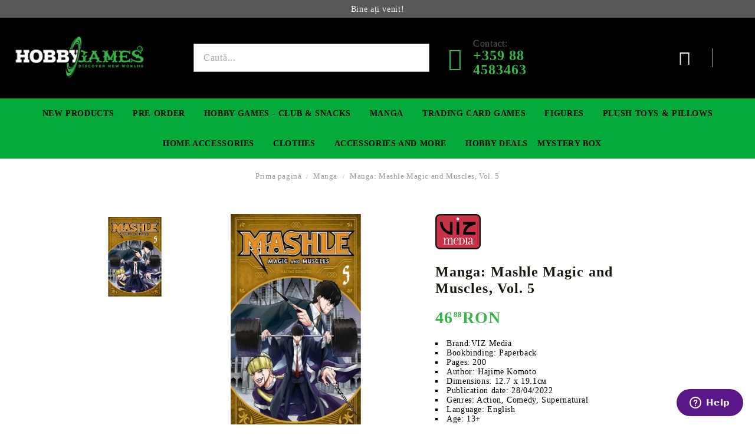

--- FILE ---
content_type: text/html; charset=utf-8
request_url: https://hobbygames.ro/product/12123/manga-mashle-magic-and-muscles-vol-5.html
body_size: 22558
content:
<!DOCTYPE html>
<html lang="ro">
<head>
<meta http-equiv="Content-Type" content="text/html; charset=utf-8" />
<meta http-equiv="Content-Script-Type" content="text/javascript" />
<meta http-equiv="Content-Style-Type" content="text/css" />
<meta name="description" content="
	Brand:VIZ Media
	Bookbinding: Paperback
	Pages: 200
	Author:&amp;nbsp;Hajime Komoto
	Dimensions: 12.7 x 19.1см
	Publication date:&amp;nbsp;28/04/2022
	Genres:&amp;nbsp;Action, Comedy, Supernatural
	Language: English
	Age:&amp;nbsp;13+

 Manga: Mashle Magic and Muscles, Vol. 5


Can muscles crush magic?!

&amp;nbsp;

In the magic realm, magic is everything-everyone can use it, and one&#039;s skill determines their social status. Deep in the forest, oblivious to the ways" />
<meta name="keywords" content="book comics манга книга списание комикс manga " />
<meta name="twitter:card" content="summary" /><meta name="twitter:site" content="@server.seliton.com" /><meta name="twitter:title" content="Manga: Mashle Magic and Muscles, Vol. 5" /><meta name="twitter:description" content="
	Brand:VIZ Media
	Bookbinding: Paperback
	Pages: 200
	Author:&amp;nbsp;Hajime Komoto
	Dimensions: 12.7 x 19.1см
	Publication date:&amp;nbsp;28/04/2022
	Genres:&amp;nbsp;Action, Comedy, Supernatural
	Language: English
	Age:&amp;nbsp;13+

 Manga: Mashle Magic and Muscles, Vol. 5


Can muscles crush magic?!

&amp;nbsp;

In the magic realm, magic is everything-everyone can use it, and one&#039;s skill determines their social status. Deep in the forest, oblivious to the ways" /><meta name="twitter:image" content="http://hobbygames.ro/userfiles/productimages/product_30337.jpg" />
<link rel="icon" type="image/x-icon" href="/favicon.ico" />
<title>Manga: Mashle Magic and Muscles, Vol. 5</title>
<link rel="canonical" href="https://hobbygames.ro/product/12123/manga-mashle-magic-and-muscles-vol-5.html" />

<link rel="stylesheet" type="text/css" href="/userfiles/css/css_58_2177.css" />
<script type="text/javascript" src="/userfiles/css/js_58_881.js"></script>
<meta name="viewport" content="width=device-width, initial-scale=1" />
<link rel="alternate" type="application/rss+xml" title="Ştiri" href="/module.php?ModuleName=com.summercart.rss&amp;UILanguage=ro&amp;FeedType=News" />
<script type="text/javascript">
$(function(){
	$('.innerbox').colorbox({minWidth: 500, minHeight: 300, maxWidth: '90%', maxHeight: '96%'});
		var maxProducts = 7;
	var httpsDomain = 'https://hobbygames.ro/';
	var searchUrl = '/search.html';
	var seeMoreText = 'vezi mai mult';
	
	SC.Util.initQuickSearch(httpsDomain, maxProducts, searchUrl, seeMoreText);
	});

SC.storeRoot = 'https://hobbygames.ro/';
SC.storeRootPath = '/';
SC.ML.PROVIDE_VALID_EMAIL = 'Trebuie sa introduci o adresă de mail corectă.';
SC.JSVersion = '';
</script>
<script type="text/javascript">
SC.Upsell = new function () {
	
	// Default settings
	let settings = {
		usePopup: true,
		languageCode: "ro",
		urlCart: "https://hobbygames.ro/cart.html"
	};

	this.setOptions = function (options)
	{
		settings = $.extend({}, settings, options);
	};
	
	this.init = function ()
	{
		console.log(settings);
		$('form[action] .js-button-add-to-cart').unbind('click').click(function (e) {
			if ($(this).parents('form:first').find('input[type="file"]').length > 0) {
				return;
			}
			
			const form = $(this).parents('form').get(0);
			if (!SC.Util.checkAddToCartOptions(form)) {
				e.preventDefault();
				return;
			}
			
			const elem = $(this).parents('form:first');
			elem.find('input[name="action"]:first').val('dmAddToCartAjaxAction');
			let postUrl = elem.attr('action');
			const postData = elem.serialize();
			elem.find('input[name="action"]:first').val('dmAddToCart');
			const productId = elem.find('input[name="ProductID"]:first').val();
			
			if (location.protocol !== 'https:') {
				// Fixes Chrome not sending session cookie on cross-scheme request
				postUrl = postUrl.replace('https://', 'http://');
			}
			
			$.ajax({
				type: 'POST',
				/* url: SC.storeRoot + settings.languageCode + '/cart.html', */
				url: SC.storeRoot + 'cart.html' + '?UILanguage=' + settings.languageCode,
				data: postData,
				dataType: 'json',
				xhrFields: {withCredentials: true},
				success: function (data) {
					const promisesArray = [];
					$(document).trigger('cart:add-to-cart', [promisesArray, postData, data]); /* Add to cart in product page */
					
					const sendProductParams = {
						id: $(form).find('input[name="ProductID"]').val(),
						quantity: $(form).find('input[name="Quantity"]').val(),
						productVariantId: $(form).find('input[name="ProductVariantID"]').val()
					};
					$(document).trigger('cart:add-to-cart-category', [promisesArray, sendProductParams, data]); /* Add to cart when in category listing */
					
					$.when.apply($, promisesArray).always(function() {
						SC.Upsell.handleResponse(data);
						
						if ($('#cart-page').length > 0) {
							SC.Cart.refreshCart();
							return;
						}
						
						if (SC.Upsell.hasError) {
							return;
						}
						
						$.get(SC.storeRoot + 'ajax/ajax_upsell_products.php?ProductID=' + sendProductParams.id + '&ProductVariantID=' + sendProductParams.productVariantId + '&UILanguage=' + settings.languageCode,
							function (data) {
								if (!data) {
									if (settings.usePopup) {
										location.href = settings.urlCart;
									}
									
									return;
								}
									
								if (settings.usePopup) {
									$.colorbox({
										width: '952px',
										maxWidth: '92%',
										className: 'cboxNoTitle c-popup-upsell',
										html: data,
									});
								} else {
									$('.js-mini-cart__upsell-popup').html(data);
								}
							},
							'html');
					});
				}
			});
			
			return false;
		});
	};
	
	this.handleResponse = function (data)
	{
		this.hasError = false;
		if (data['headerCart']) {
			$('.c-header__cart.js-header-cart').replaceWith(data['headerCart']);
			setTimeout(function(){$('.js-header-cart').trigger('click')}, 10);
		}
		if (data['headerCartMobile']) {
			$('.js-mobile-menu-item-cart').replaceWith(data['headerCartMobile']);
			setTimeout(function(){$('.js-mobile-menu-item-cart').trigger('click')}, 10);
		}
		if ((typeof(data['error']) != 'undefined') && data['error']) {
			alert(data['error']);
			this.hasError = true;
		}
		SC.Upsell.init();
	};
};

$(function () {
	if (SC.UpsellNotUsed) {
		return;
	}
	
	if (SC.UpsellDefaults !== undefined) {
		SC.Upsell.setOptions(SC.UpsellDefaults);
	}
	SC.Upsell.init();
});
</script><!-- Global site tag (gtag.js) - Google Analytics -->
<script async src="https://www.googletagmanager.com/gtag/js?id=G-M2RP7WPPGV"></script>
<script>
  window.dataLayer = window.dataLayer || [];
  function gtag(){dataLayer.push(arguments);}
  gtag('js', new Date());

  gtag('config', 'G-M2RP7WPPGV');
</script>
<!-- Google Tag Manager -->
<script>(function(w,d,s,l,i){w[l]=w[l]||[];w[l].push({'gtm.start':
new Date().getTime(),event:'gtm.js'});var f=d.getElementsByTagName(s)[0],
j=d.createElement(s),dl=l!='dataLayer'?'&l='+l:'';j.async=true;j.src=
'https://www.googletagmanager.com/gtm.js?id='+i+dl;f.parentNode.insertBefore(j,f);
})(window,document,'script','dataLayer','GTM-MX2NBLT');</script>
<!-- End Google Tag Manager -->
<!-- Facebook Pixel Code -->
<script nonce="MH2jEIGH">
!function(f,b,e,v,n,t,s){if(f.fbq)return;n=f.fbq=function(){n.callMethod?
n.callMethod.apply(n,arguments):n.queue.push(arguments)};if(!f._fbq)f._fbq=n;
n.push=n;n.loaded=!0;n.version='2.0';n.queue=[];t=b.createElement(e);t.async=!0;
t.src=v;s=b.getElementsByTagName(e)[0];s.parentNode.insertBefore(t,s)}(window,
document,'script','https://connect.facebook.net/en_US/fbevents.js');

fbq('init', '721951402027159');
fbq('set','agent','tmgoogletagmanager', '721951402027159');
fbq('track', "PageView");
</script>
<noscript><img height="1" width="1" style="display:none"
src="https://www.facebook.com/tr?id=721951402027159&ev=PageView&noscript=1"
/></noscript>
<!-- End Facebook Pixel Code -->
<!-- Google tag (gtag.js) -->
<script async src="https://www.googletagmanager.com/gtag/js?id=G-M2RP7WPPGV"></script>
<script>
  window.dataLayer = window.dataLayer || [];
  function gtag(){dataLayer.push(arguments);}
  gtag('js', new Date());

  gtag('config', 'G-M2RP7WPPGV');
</script>
<script>
    $(".c-edit-order__product-qty-number").css({"font-size" : "25px", "font-weight" : "bolder", "color" : "red", "text-decoration" : "underline"});
</script>


		<script type="application/ld+json">
			{
				"@context": "https://schema.org",
				"@type": "BreadcrumbList",
				"itemListElement":
				[
					{
						"@type": "ListItem",
						"position": 1,
						"item":
						{
							"@id": "https://hobbygames.ro/",
							"name": "Prima pagină"
						}
					},
					{
						"@type": "ListItem",
						"position": 2,
						"item":
						{
							"@id": "https://hobbygames.ro/category/192/manga.html",
							"name": "Manga"
						}
					},
					{
						"@type": "ListItem",
						"position": 3,
						"item":
						{
							"@id": "https://hobbygames.ro/product/12123/manga-mashle-magic-and-muscles-vol-5.html",
							"name": "Manga: Mashle Magic and Muscles, Vol. 5"
						}
					}
				]
			}
		</script>





<link rel="preload" href="/skins/assets/fonts/awesome-icons-4.7/fontawesome-webfont.woff2" as="font" type="font/woff2" crossorigin />
<link rel="preload" href="/skins/assets/fonts/open-iconic-11/fonts/open-iconic.woff2" as="font" type="font/woff2" crossorigin />
<link rel="preload" href="/skins/assets/fonts/merriweather/Merriweather-Regular.woff2" as="font" type="font/woff2" crossorigin />
<link rel="preload" href="/skins/assets/fonts/montserrat/montserrat-v12-cyrillic_latin-regular.woff2" as="font" type="font/woff2" crossorigin />
<!-- Global site tag (gtag.js) - Google Analytics -->
<script>
	window.gtag_loaded = true;
	window.dataLayer = window.dataLayer || [];
	function gtag(){dataLayer.push(arguments);}
	
			gtag('consent', 'default', {
			'ad_storage': 'granted',
			'ad_user_data': 'granted',
			'ad_personalization': 'granted',
			'analytics_storage': 'granted',
			'functionality_storage': 'granted',
			'personalization_storage': 'granted',
			'security_storage': 'granted'
		});
	</script>
<script async src="https://www.googletagmanager.com/gtag/js?id=G-M2RP7WPPGV"></script>
<script>
	gtag('js', new Date());
	gtag('config', 'G-M2RP7WPPGV', {'allow_enhanced_conversions':true});
</script>
<!-- /Global site tag (gtag.js) - Google Analytics -->
<script class="js-tracking-scripts" type="text/javascript">
</script>
<script type="module" >
	import { GoogleEcommerceGtag } from "/skins/orion/plugins/google_ecomerce_tracking_gtag/google_ecomerce_tracking_gtag.js?rev=41021725c1042b4c1d61082ed50322b4613615ea";
	
	var googleEcommerce = new GoogleEcommerceGtag(
		{
			'tracking:add-to-cart' : 'onAddToCart',
			'tracking:remove-from-cart' : 'onRemoveFromCart',
			'tracking:add-to-wishlist' : 'onAddToWishList',
						'tracking:register' : 'onRegister',
									'tracking:search' : 'onSearch',
						'tracking:view-product' : 'onViewItem',
			'tracking:view-category' : 'onViewItemList',
			'tracking:view-promotion' : 'onViewPromotion'
		},
		{"sendCategoryIsEnabled":false,"sendBrandIsEnabled":false,"sendBrandParams":[],"sendProductIsEnabled":true,"sendProductParams":{"id":12123,"parentId":0,"name":"Manga: Mashle Magic and Muscles, Vol. 5","url":"https:\/\/hobbygames.ro\/product\/12123\/manga-mashle-magic-and-muscles-vol-5.html","img":"https:\/\/hobbygames.ro\/userfiles\/productimages\/product_30337.jpg","currency":"RON","price":"46.88","promo":"45.48","brand":{"id":49,"name":"Viz Media"},"category":[{"id":192,"name":"Manga","parent":0,"breadcrumb":[{"id":192,"name":"Manga","parent":false}]},{"id":220,"name":"Manga","parent":192,"breadcrumb":[{"id":192,"name":"Manga","parent":false},{"id":220,"name":"Manga","parent":192}]},{"id":357,"name":"Action","parent":192,"breadcrumb":[{"id":192,"name":"Manga","parent":false},{"id":357,"name":"Action","parent":192}]},{"id":366,"name":"Comedy","parent":192,"breadcrumb":[{"id":192,"name":"Manga","parent":false},{"id":366,"name":"Comedy","parent":192}]},{"id":537,"name":"Hobby Summer","parent":0,"breadcrumb":[{"id":537,"name":"Hobby Summer","parent":false}]},{"id":542,"name":"Manga","parent":537,"breadcrumb":[{"id":537,"name":"Hobby Summer","parent":false},{"id":542,"name":"Manga","parent":537}]}],"inventory":{"variations":false,"stock":true}},"sendProductsIsEnabled":false,"sendProductsListingParams":[{"isEnabled":false,"params":{"id":12123,"name":"Manga: Mashle Magic and Muscles, Vol. 5","url":"https:\/\/hobbygames.ro\/product\/12123\/manga-mashle-magic-and-muscles-vol-5.html","img":"https:\/\/hobbygames.ro\/userfiles\/productimages\/product_30337.jpg","currency":"RON","price":"46.88","promo":"45.48","brand":{"id":49,"name":"Viz Media"},"category":[{"id":192,"name":"Manga","parent":0,"breadcrumb":[{"id":192,"name":"Manga","parent":false}]},{"id":220,"name":"Manga","parent":192,"breadcrumb":[{"id":192,"name":"Manga","parent":false},{"id":220,"name":"Manga","parent":192}]},{"id":357,"name":"Action","parent":192,"breadcrumb":[{"id":192,"name":"Manga","parent":false},{"id":357,"name":"Action","parent":192}]},{"id":366,"name":"Comedy","parent":192,"breadcrumb":[{"id":192,"name":"Manga","parent":false},{"id":366,"name":"Comedy","parent":192}]},{"id":537,"name":"Hobby Summer","parent":0,"breadcrumb":[{"id":537,"name":"Hobby Summer","parent":false}]},{"id":542,"name":"Manga","parent":537,"breadcrumb":[{"id":537,"name":"Hobby Summer","parent":false},{"id":542,"name":"Manga","parent":537}]}],"inventory":{"variations":false,"stock":true}}}],"pageCode":"com.summercart.dynamic_page.product","visitHelpPageIsEnabled":false,"cartProductIds":[],"cartProducts":[],"cartCustomerCurrency":"","cartSubTotal":"","orderInfo":null,"customerEmail":"","sessionId":"","currency":"RON"},
		false,
		'G-M2RP7WPPGV'
	);
	
	googleEcommerce.register();
</script>
</head>

<body class="lang-ro dynamic-page dynamic-page-product layout-40 layout-type-wide products-per-row-6 " >
	
		
	<div class="c-body-container js-body-container">
		<div class="c-body-container__sub">
		
		<header class="c-header container js-header-container">
			
						
			<div class="c-header__topline">
				<div class="c-header__top-line-phone-sticky">
					<a class="c-header__phone-number-sticky" href="tel:+359 88 4583463">+359 88 4583463</a>
				</div>
				<div class="c-header__intro-text">Bine ați venit!</div>
				<div class="c-header__top-line-empty"></div>
			</div>
			
			<div class="c-header__standard">
				<div class="c-header__main-information c-header__logo--is-image">
					
					<div class="c-header__logo c-header__logo--is-image">
						<a class="c-header__logo-link is-image" href="/">
							<img class="c-header__logo-image" src="/userfiles/logo/jpeg/store_logo_754e5954.jpg" alt="Hobby Games" width="2000" height="723" />													</a>
						<!-- <span class="c-header__slogan-text" style="">Anime &amp;amp; Game Merchandise</span> -->
					</div>
					
					<div class="c-header__search-and-phone">
						<div class="c-header__search-form-icon-wrapper">
							<div class="c-header__search js-header-search">
								<div class="c-header__search-advanced"><a href="/search.html?action=dmAdvancedSearch">Căutare avansată</a></div>
								<form action="/search.html" class="c-header_search_form js-header-search-form js-append-after-search-results-desktop">
									<input type="text" class="c-header__search_input js-header-search-input" id="sbox" name="phrase" value="" placeholder="Caută..." />
									<span class="c-header__search-button"><input type="submit" value="Căutare" class="c-header__search-button-submit" /></span>
								</form>
							</div>
						</div>
						
						<div class="c-header__phone-wrapper c-header__contacet-row">
							<a class="c-header__phone-number" href="tel:+359 88 4583463">
								<span class="c-header__phone-label">Contact:</span>
								<span class="c-header__phone-numbers">+359 88 4583463</span>
							</a>
						</div>
					</div>
					
					<div class="c-header__int-and-profile">
						<div class="c-header__lang-currency js-mobile-international">
							<div class="c-header__profile-toggle-icon js-lang-cur-popup-toggle"></div>
							<div class="c-header__lang-currency-popup js-lang-cur-popup-content is-hidden">
								<div class="c-header__lang-currency-popup-inner">
									<span class="c-header__lang-currency-popup-close js-lang-cur-popup-close"></span>
									<div class="c-header__profile-dd">
										<h4 class="c-header__profile-section-title">Contul meu</h4>
										<div class="c-header__profile-dd-inner">
																						
																						<a href="https://hobbygames.ro/login.html" class="c-header__profile_link c-header__profile-login">Contul meu</a>
											<a href="https://hobbygames.ro/register.html" class="c-header__profile_link c-header__profile-register">Creează cont</a>
																					</div>
									</div>
									
																		<h4 class="c-header__curr-section-title">Valuta</h4>
									<div class="c-header__currency">
										<div class="c_header__currency-selected">
											<span class="c_header__currency-selected-code">RON</span>
										</div>
										<input type="hidden" name="CurrencyID" class="CurrencyID" id="js-selected-currencyid" value="28" />
										
										<div class="c-header__currency-list-dd">
											<ul id="currency-list" class="c-header__currency-list">
																							<li class="c-header__currency-selector js-currency-selector " id="currencyId_1">USD</li>
																							<li class="c-header__currency-selector js-currency-selector " id="currencyId_2">EUR</li>
																							<li class="c-header__currency-selector js-currency-selector " id="currencyId_7">BGN</li>
																							<li class="c-header__currency-selector js-currency-selector selected" id="currencyId_28">RON</li>
																						</ul>
										</div>
									</div>
																		
																		<h4 class="c-header__lang-section-title">Limbă</h4>
									<div class="c-header__language">
																														<div class="c_header__language-selected language-has-selection">
											<span class="c-header__language-code">RO</span>
										</div>
																														<div class="c-header__language-list-dd">
											<ul class="c-header__language-list">
																																				<li class="c-header__language-dropdown">
													<a class="c-header__language-dropdown-link" href="http://hobbygamesbg.com/product/12123/manga-mashle-magic-and-muscles-vol-5.html">
														<img class="c-header__language-dropdown-image" src="/userfiles/languages/language_2.jpg" width="18" height="12" alt="BG" />
														<span class="c-header__language-code">BG</span>
													</a>
												</li>
																								<li class="c-header__language-dropdown">
													<a class="c-header__language-dropdown-link" href="http://hobbygames.ro/en/product/12123/manga-mashle-magic-and-muscles-vol-5.html">
														<img class="c-header__language-dropdown-image" src="/userfiles/languages/language_1.jpg" width="18" height="12" alt="EN" />
														<span class="c-header__language-code">EN</span>
													</a>
												</li>
																								<li class="c-header__language-dropdown selected">
													<a class="c-header__language-dropdown-link" href="http://hobbygames.ro/product/12123/manga-mashle-magic-and-muscles-vol-5.html">
														<img class="c-header__language-dropdown-image" src="/userfiles/languages/language_4.jpg" width="18" height="12" alt="RO" />
														<span class="c-header__language-code">RO</span>
													</a>
												</li>
																							</ul>
										</div>
																			</div>
																	</div>
							</div>
						</div>
						
																		<div class="c-header__cart js-header-cart">
														<div class="c-header__cart-wrapper js-header-mini-cart-wrapper">
								<div class="c-header__cart--empty-icon"></div>
							</div>
														
													</div>
											</div>
					
				</div>
			</div>
			
			
			<div class="c-header__mobile">
				
				<div class="c-header__standard-logo-section">
					<h2 class="c-header__logo c-header__logo--is-image">
						<a href="/">
							<img class="c-header__logo-image" src="/userfiles/logo/jpeg/store_logo_754e5954.jpg" alt="Hobby Games" width="2000" height="723" />													</a>
					</h2>
				</div>
				
				<div class="c-header__phone-wrapper-mobile">
					<a class="c-header__phone-number" href="tel:+359 88 4583463">+359 88 4583463</a>
				</div>
				
				<div class="c-header__mobile-main-section">
					<div class="c-header__mobile-menu-wrapper">
						<div class="c-header__mobile-menu-item mobile-menu-item-nav js-mobile-menu-toggle-nav"></div>
						<div class="c-header__mobile-menu-content js-mobile-menu-conteiner">
							<div class="c-header__mobile-menu-logo">
								<a href="/">
									<img class="c-header__logo-image" src="/userfiles/logo/jpeg/store_logo_754e5954.jpg" alt="Hobby Games" width="2000" height="723" />																	</a>
								<span class="c-header__mobile-close-menu js-close-menu-dd"></span>
							</div>
							
							<div class="c-header__mobile-menu js-mobile-main-menu-content"></div>
							
							<div class="c-header__mobile-menu js-mobile-top-menu-content"></div>
							
							<div class="c-header__mobile-profile-wrapper">
																
																<a href="https://hobbygames.ro/login.html" class="c-header__profile_link c-header__profile-login">Contul meu</a>
								<a href="https://hobbygames.ro/register.html" class="c-header__profile_link c-header__profile-register">Creează cont</a>
															</div>

							<div class="c-header__mobile-international js-mobile-international"></div>
						</div>
					</div>
					
					<div class="c-header__search c-header__search--mobile">
						<form action="/search.html" class="c-header_search_form js-append-after-search-results-mobile">
							<input type="text" class="c-header__search_input c-header__search_input--mobile js-header-search-input" id="js-search-phrase" name="phrase" value="" placeholder="Caută..." />
							<span class="c-header__search-button"><input type="submit" value="Căutare" class="c-header__search-button-submit" /></span>
						</form>
					</div>
					
															<div class="c-header__mobile-menu-item">
												<a id="mobile-cart" class="mobile-menu-item-cart js-mobile-menu-item-cart" href="https://hobbygames.ro/cart.html"></a>
												
											</div>
									</div>
			</div>
			
		</header><!-- header container -->
		
		<main>
<div class="o-column c-layout-top o-layout--horizontal c-layout-top__sticky  js-layout-top">
	<div class="c-layout-wrapper c-layout-top__sticky-wrapper">
		<div class="o-box c-box-main-menu js-main-menu-box">

	<div class="o-box-content c-box-main-menu__content">
		<ul class="c-box-main-menu__list">
							<li class=" c-box-main-menu__item js-box-main-menu__item1">
					<a href="/ro/new_products.html" title="New Products" class="c-box-main-menu__item-link">
												New Products
						<span class="c-box-main-menu__mobile-control js-mobile-control"><span>+</span></span>
					</a>
									</li>
											<li class="menu-item-mega-menu c-box-main-menu__item js-box-main-menu__item1">
					<a href="/ro/category/105/pre-order.html" title="Pre-Order" class="c-box-main-menu__item-link">
						<img class="c-box-main-menu__item-image" src="/userfiles/menuitems/menuitem_24.jpg" alt="" width="50" height="26" />						Pre-Order
						<span class="c-box-main-menu__mobile-control js-mobile-control"><span>+</span></span>
					</a>
											<ul class="c-mega-menu__rows-list js-mega-menu-list">
		<li class="c-mega-menu__row js-mega-menu__row">
					<div class="c-mega-menu__title-box c-mega-menu__titile-width-25% js-mega-menu-title-box" style="width:25%;"><span>FIgures</span></div>
			<div class="c-mega-menu__content-box c-mega-menu__content-width-25% js-mega-menu-content-box" style="width:25%;"><div id="box-megabox-0-1-24" class="c-box c-box--megabox-0-1-24 c-box-categories js-box-categories ">

	<a class="c-box-categories__main-category-link" href="/ro/category/111/pre-order-figures.html">		<div class="c-box-categories__box-title-wrapper o-box-title-wrapper">
		<h2 class="c-box-categories__box-title o-box-title">FIgures</h2>
	</div>
	
		<div class="c-box-categories__base-category-image-wrapper">
		<img class="c-box-categories__base-category-image js-mega-menu-images" data-src="/userfiles/categoryimages/111/jpeg/category_111_ff2cb084.jpg" width="400" height="85" loading="lazy" />
	</div>
		</a>
	<ul class="c-box-categories__list">
			</ul>

</div></div>
					<div class="c-mega-menu__title-box c-mega-menu__titile-width-25% js-mega-menu-title-box" style="width:25%;"><span>Premium Collectible Figure</span></div>
			<div class="c-mega-menu__content-box c-mega-menu__content-width-25% js-mega-menu-content-box" style="width:25%;"><div id="box-megabox-0-2-24" class="c-box c-box--megabox-0-2-24 c-box-categories js-box-categories ">

	<a class="c-box-categories__main-category-link" href="/ro/category/272/pre-order-premium-collectible-figures.html">		<div class="c-box-categories__box-title-wrapper o-box-title-wrapper">
		<h2 class="c-box-categories__box-title o-box-title">Premium Collectible Figure</h2>
	</div>
	
		<div class="c-box-categories__base-category-image-wrapper">
		<img class="c-box-categories__base-category-image js-mega-menu-images" data-src="/userfiles/categoryimages/272/jpeg/category_272_ff2db753.jpg" width="400" height="99" loading="lazy" />
	</div>
		</a>
	<ul class="c-box-categories__list">
			</ul>

</div></div>
					<div class="c-mega-menu__title-box c-mega-menu__titile-width-25% js-mega-menu-title-box" style="width:25%;"><span>Yu-Gi-Oh! TCG</span></div>
			<div class="c-mega-menu__content-box c-mega-menu__content-width-25% js-mega-menu-content-box" style="width:25%;"><div id="box-megabox-0-3-24" class="c-box c-box--megabox-0-3-24 c-box-categories js-box-categories ">

	<a class="c-box-categories__main-category-link" href="/ro/category/113/pre-order-yu-gi-oh-tcg.html">		<div class="c-box-categories__box-title-wrapper o-box-title-wrapper">
		<h2 class="c-box-categories__box-title o-box-title">Yu-Gi-Oh! TCG</h2>
	</div>
	
		<div class="c-box-categories__base-category-image-wrapper">
		<img class="c-box-categories__base-category-image js-mega-menu-images" data-src="/userfiles/categoryimages/113/jpeg/category_113_ff2d6c79.jpg" width="400" height="85" loading="lazy" />
	</div>
		</a>
	<ul class="c-box-categories__list">
			</ul>

</div></div>
					<div class="c-mega-menu__title-box c-mega-menu__titile-width-25% js-mega-menu-title-box" style="width:25%;"><span>Digimon TCG</span></div>
			<div class="c-mega-menu__content-box c-mega-menu__content-width-25% js-mega-menu-content-box" style="width:25%;"><div id="box-megabox-0-4-24" class="c-box c-box--megabox-0-4-24 c-box-categories js-box-categories ">

	<a class="c-box-categories__main-category-link" href="/ro/category/203/pre-order-digimon-tcg.html">		<div class="c-box-categories__box-title-wrapper o-box-title-wrapper">
		<h2 class="c-box-categories__box-title o-box-title">Digimon TCG</h2>
	</div>
	
		<div class="c-box-categories__base-category-image-wrapper">
		<img class="c-box-categories__base-category-image js-mega-menu-images" data-src="/userfiles/categoryimages/203/jpeg/category_203_ff2d4137.jpg" width="400" height="85" loading="lazy" />
	</div>
		</a>
	<ul class="c-box-categories__list">
			</ul>

</div></div>
			</li>
		<li class="c-mega-menu__row js-mega-menu__row">
					<div class="c-mega-menu__title-box c-mega-menu__titile-width-25% js-mega-menu-title-box" style="width:25%;"><span>Gundam Card Game</span></div>
			<div class="c-mega-menu__content-box c-mega-menu__content-width-25% js-mega-menu-content-box" style="width:25%;"><div id="box-megabox-0-5-24" class="c-box c-box--megabox-0-5-24 c-box-categories js-box-categories ">

	<a class="c-box-categories__main-category-link" href="/ro/category/115/pre-order-gundam-card-game.html">		<div class="c-box-categories__box-title-wrapper o-box-title-wrapper">
		<h2 class="c-box-categories__box-title o-box-title">Gundam Card Game</h2>
	</div>
	
		<div class="c-box-categories__base-category-image-wrapper">
		<img class="c-box-categories__base-category-image js-mega-menu-images" data-src="/userfiles/categoryimages/115/jpeg/category_115_e5781920.jpg" width="400" height="85" loading="lazy" />
	</div>
		</a>
	<ul class="c-box-categories__list">
			</ul>

</div></div>
					<div class="c-mega-menu__title-box c-mega-menu__titile-width-25% js-mega-menu-title-box" style="width:25%;"><span>One Piece Card Game</span></div>
			<div class="c-mega-menu__content-box c-mega-menu__content-width-25% js-mega-menu-content-box" style="width:25%;"><div id="box-megabox-0-6-24" class="c-box c-box--megabox-0-6-24 c-box-categories js-box-categories ">

	<a class="c-box-categories__main-category-link" href="/ro/category/270/pre-order-one-piece-card-game.html">		<div class="c-box-categories__box-title-wrapper o-box-title-wrapper">
		<h2 class="c-box-categories__box-title o-box-title">One Piece Card Game</h2>
	</div>
	
		<div class="c-box-categories__base-category-image-wrapper">
		<img class="c-box-categories__base-category-image js-mega-menu-images" data-src="/userfiles/categoryimages/270/jpeg/category_270_6cf28c71.jpg" width="400" height="103" loading="lazy" />
	</div>
		</a>
	<ul class="c-box-categories__list">
			</ul>

</div></div>
					<div class="c-mega-menu__title-box c-mega-menu__titile-width-25% js-mega-menu-title-box" style="width:25%;"><span>Lorcana</span></div>
			<div class="c-mega-menu__content-box c-mega-menu__content-width-25% js-mega-menu-content-box" style="width:25%;"><div id="box-megabox-0-7-24" class="c-box c-box--megabox-0-7-24 c-box-categories js-box-categories ">

	<a class="c-box-categories__main-category-link" href="/ro/category/533/pre-order-lorcana-tcg.html">		<div class="c-box-categories__box-title-wrapper o-box-title-wrapper">
		<h2 class="c-box-categories__box-title o-box-title">Lorcana</h2>
	</div>
	
		<div class="c-box-categories__base-category-image-wrapper">
		<img class="c-box-categories__base-category-image js-mega-menu-images" data-src="/userfiles/categoryimages/533/jpeg/category_533_6cf4ae69.jpg" width="400" height="85" loading="lazy" />
	</div>
		</a>
	<ul class="c-box-categories__list">
			</ul>

</div></div>
					<div class="c-mega-menu__title-box c-mega-menu__titile-width-25% js-mega-menu-title-box" style="width:25%;"><span>Riftbound: League of Legends TCG</span></div>
			<div class="c-mega-menu__content-box c-mega-menu__content-width-25% js-mega-menu-content-box" style="width:25%;"><div id="box-megabox-0-8-24" class="c-box c-box--megabox-0-8-24 c-box-categories js-box-categories ">

	<a class="c-box-categories__main-category-link" href="/ro/category/529/pre-order-riftbound-league-of-legends-tcg.html">		<div class="c-box-categories__box-title-wrapper o-box-title-wrapper">
		<h2 class="c-box-categories__box-title o-box-title">Riftbound: League of Legends TCG</h2>
	</div>
	
		<div class="c-box-categories__base-category-image-wrapper">
		<img class="c-box-categories__base-category-image js-mega-menu-images" data-src="/userfiles/categoryimages/529/jpeg/category_529_1f53c502.jpg" width="225" height="111" loading="lazy" />
	</div>
		</a>
	<ul class="c-box-categories__list">
			</ul>

</div></div>
			</li>
	</ul>

									</li>
				<li class="c-box-main-menu__separator">|</li>							<li class=" c-box-main-menu__item js-box-main-menu__item1">
					<a href="/ro/page/14/hobby-games-club.html" title="Hobby Games - Club &amp; Snacks" class="c-box-main-menu__item-link">
						<img class="c-box-main-menu__item-image" src="/userfiles/menuitems/menuitem_19.jpg" alt="" width="50" height="26" />						Hobby Games - Club &amp; Snacks
						<span class="c-box-main-menu__mobile-control js-mobile-control"><span>+</span></span>
					</a>
									</li>
											<li class="menu-item-mega-menu c-box-main-menu__item js-box-main-menu__item1">
					<a href="/ro/category/192/manga.html" title="Manga" class="c-box-main-menu__item-link">
						<img class="c-box-main-menu__item-image" src="/userfiles/menuitems/menuitem_61.jpg" alt="" width="50" height="26" />						Manga
						<span class="c-box-main-menu__mobile-control js-mobile-control"><span>+</span></span>
					</a>
											<ul class="c-mega-menu__rows-list js-mega-menu-list">
		<li class="c-mega-menu__row js-mega-menu__row">
					<div class="c-mega-menu__title-box c-mega-menu__titile-width-50% js-mega-menu-title-box" style="width:50%;"><span>Manga</span></div>
			<div class="c-mega-menu__content-box c-mega-menu__content-width-50% js-mega-menu-content-box" style="width:50%;"><div id="box-megabox-0-1-61" class="c-box c-box--megabox-0-1-61 c-box-categories js-box-categories ">

	<a class="c-box-categories__main-category-link" href="/ro/category/220/manga.html">		<div class="c-box-categories__box-title-wrapper o-box-title-wrapper">
		<h2 class="c-box-categories__box-title o-box-title">Manga</h2>
	</div>
	
		<div class="c-box-categories__base-category-image-wrapper">
		<img class="c-box-categories__base-category-image js-mega-menu-images" data-src="/userfiles/categoryimages/image_7c276a5797be6d06d246a854f7d79b34.jpg" width="400" height="85" loading="lazy" />
	</div>
		</a>
	<ul class="c-box-categories__list">
			</ul>

</div></div>
					<div class="c-mega-menu__title-box c-mega-menu__titile-width-50% js-mega-menu-title-box" style="width:50%;"><span>Light Novel</span></div>
			<div class="c-mega-menu__content-box c-mega-menu__content-width-50% js-mega-menu-content-box" style="width:50%;"><div id="box-megabox-0-2-61" class="c-box c-box--megabox-0-2-61 c-box-categories js-box-categories ">

	<a class="c-box-categories__main-category-link" href="/ro/category/216/light-novel.html">		<div class="c-box-categories__box-title-wrapper o-box-title-wrapper">
		<h2 class="c-box-categories__box-title o-box-title">Light Novel</h2>
	</div>
	
		<div class="c-box-categories__base-category-image-wrapper">
		<img class="c-box-categories__base-category-image js-mega-menu-images" data-src="/userfiles/categoryimages/image_da92ef41a61238a58ff2e5fb92773b80.jpg" width="400" height="85" loading="lazy" />
	</div>
		</a>
	<ul class="c-box-categories__list">
			</ul>

</div></div>
			</li>
	</ul>

									</li>
				<li class="c-box-main-menu__separator">|</li>							<li class="menu-item-mega-menu c-box-main-menu__item js-box-main-menu__item1">
					<a href="/ro/category/223/tcg.html" title="Trading Card Games" class="c-box-main-menu__item-link">
												Trading Card Games
						<span class="c-box-main-menu__mobile-control js-mobile-control"><span>+</span></span>
					</a>
											<ul class="c-mega-menu__rows-list js-mega-menu-list">
		<li class="c-mega-menu__row js-mega-menu__row">
					<div class="c-mega-menu__title-box c-mega-menu__titile-width-20% js-mega-menu-title-box" style="width:20%;"><span>Yu-Gi-Oh! TCG</span></div>
			<div class="c-mega-menu__content-box c-mega-menu__content-width-20% js-mega-menu-content-box" style="width:20%;"><div id="box-megabox-0-1-77" class="c-box c-box--megabox-0-1-77 c-box-categories js-box-categories ">

	<a class="c-box-categories__main-category-link" href="/ro/category/18/yu-gi-oh-tcg.html">		<div class="c-box-categories__box-title-wrapper o-box-title-wrapper">
		<h2 class="c-box-categories__box-title o-box-title">Yu-Gi-Oh! TCG</h2>
	</div>
	
		<div class="c-box-categories__base-category-image-wrapper">
		<img class="c-box-categories__base-category-image js-mega-menu-images" data-src="/userfiles/categoryimages/18/jpeg/category_18_f6d1f7c6.jpg" width="400" height="85" loading="lazy" />
	</div>
		</a>
	<ul class="c-box-categories__list">
			</ul>

</div></div>
					<div class="c-mega-menu__title-box c-mega-menu__titile-width-20% js-mega-menu-title-box" style="width:20%;"><span>Digimon TCG</span></div>
			<div class="c-mega-menu__content-box c-mega-menu__content-width-20% js-mega-menu-content-box" style="width:20%;"><div id="box-megabox-0-2-77" class="c-box c-box--megabox-0-2-77 c-box-categories js-box-categories ">

	<a class="c-box-categories__main-category-link" href="/ro/category/202/digimon-tcg.html">		<div class="c-box-categories__box-title-wrapper o-box-title-wrapper">
		<h2 class="c-box-categories__box-title o-box-title">Digimon TCG</h2>
	</div>
	
		<div class="c-box-categories__base-category-image-wrapper">
		<img class="c-box-categories__base-category-image js-mega-menu-images" data-src="/userfiles/categoryimages/202/jpeg/category_202_f6d1cac2.jpg" width="400" height="85" loading="lazy" />
	</div>
		</a>
	<ul class="c-box-categories__list">
			</ul>

</div></div>
					<div class="c-mega-menu__title-box c-mega-menu__titile-width-20% js-mega-menu-title-box" style="width:20%;"><span>Magic: The Gathering</span></div>
			<div class="c-mega-menu__content-box c-mega-menu__content-width-20% js-mega-menu-content-box" style="width:20%;"><div id="box-megabox-0-3-77" class="c-box c-box--megabox-0-3-77 c-box-categories js-box-categories ">

	<a class="c-box-categories__main-category-link" href="/ro/category/586/magic-the-gathering.html">		<div class="c-box-categories__box-title-wrapper o-box-title-wrapper">
		<h2 class="c-box-categories__box-title o-box-title">Magic: The Gathering</h2>
	</div>
	
		<div class="c-box-categories__base-category-image-wrapper">
		<img class="c-box-categories__base-category-image js-mega-menu-images" data-src="/userfiles/categoryimages/586/jpeg/category_586_1587fad9.jpg" width="384" height="250" loading="lazy" />
	</div>
		</a>
	<ul class="c-box-categories__list">
			</ul>

</div></div>
					<div class="c-mega-menu__title-box c-mega-menu__titile-width-20% js-mega-menu-title-box" style="width:20%;"><span>Lorcana TCG</span></div>
			<div class="c-mega-menu__content-box c-mega-menu__content-width-20% js-mega-menu-content-box" style="width:20%;"><div id="box-megabox-0-4-77" class="c-box c-box--megabox-0-4-77 c-box-categories js-box-categories ">

	<a class="c-box-categories__main-category-link" href="/ro/category/65/lorcana-tcg.html">		<div class="c-box-categories__box-title-wrapper o-box-title-wrapper">
		<h2 class="c-box-categories__box-title o-box-title">Lorcana TCG</h2>
	</div>
	
		<div class="c-box-categories__base-category-image-wrapper">
		<img class="c-box-categories__base-category-image js-mega-menu-images" data-src="/userfiles/categoryimages/65/jpeg/category_65_f6d276d8.jpg" width="400" height="85" loading="lazy" />
	</div>
		</a>
	<ul class="c-box-categories__list">
			</ul>

</div></div>
					<div class="c-mega-menu__title-box c-mega-menu__titile-width-20% js-mega-menu-title-box" style="width:20%;"><span>Pokemon TCG</span></div>
			<div class="c-mega-menu__content-box c-mega-menu__content-width-20% js-mega-menu-content-box" style="width:20%;"><div id="box-megabox-0-5-77" class="c-box c-box--megabox-0-5-77 c-box-categories js-box-categories ">

	<a class="c-box-categories__main-category-link" href="/ro/category/44/pokemon-tcg.html">		<div class="c-box-categories__box-title-wrapper o-box-title-wrapper">
		<h2 class="c-box-categories__box-title o-box-title">Pokemon TCG</h2>
	</div>
	
		<div class="c-box-categories__base-category-image-wrapper">
		<img class="c-box-categories__base-category-image js-mega-menu-images" data-src="/userfiles/categoryimages/44/jpeg/category_44_f6ddaa93.jpg" width="400" height="85" loading="lazy" />
	</div>
		</a>
	<ul class="c-box-categories__list">
			</ul>

</div></div>
			</li>
		<li class="c-mega-menu__row js-mega-menu__row">
					<div class="c-mega-menu__title-box c-mega-menu__titile-width-20% js-mega-menu-title-box" style="width:20%;"><span>One Piece Card Game</span></div>
			<div class="c-mega-menu__content-box c-mega-menu__content-width-20% js-mega-menu-content-box" style="width:20%;"><div id="box-megabox-0-6-77" class="c-box c-box--megabox-0-6-77 c-box-categories js-box-categories ">

	<a class="c-box-categories__main-category-link" href="/ro/category/269/one-piece-card-game.html">		<div class="c-box-categories__box-title-wrapper o-box-title-wrapper">
		<h2 class="c-box-categories__box-title o-box-title">One Piece Card Game</h2>
	</div>
	
		<div class="c-box-categories__base-category-image-wrapper">
		<img class="c-box-categories__base-category-image js-mega-menu-images" data-src="/userfiles/categoryimages/269/jpeg/category_269_f6dbdf08.jpg" width="400" height="85" loading="lazy" />
	</div>
		</a>
	<ul class="c-box-categories__list">
			</ul>

</div></div>
					<div class="c-mega-menu__title-box c-mega-menu__titile-width-20% js-mega-menu-title-box" style="width:20%;"><span>Altered TCG</span></div>
			<div class="c-mega-menu__content-box c-mega-menu__content-width-20% js-mega-menu-content-box" style="width:20%;"><div id="box-megabox-0-7-77" class="c-box c-box--megabox-0-7-77 c-box-categories js-box-categories ">

	<a class="c-box-categories__main-category-link" href="/ro/category/459/altered-tcg.html">		<div class="c-box-categories__box-title-wrapper o-box-title-wrapper">
		<h2 class="c-box-categories__box-title o-box-title">Altered TCG</h2>
	</div>
	
		<div class="c-box-categories__base-category-image-wrapper">
		<img class="c-box-categories__base-category-image js-mega-menu-images" data-src="/userfiles/categoryimages/459/jpeg/category_459_f6db3a02.jpg" width="400" height="85" loading="lazy" />
	</div>
		</a>
	<ul class="c-box-categories__list">
			</ul>

</div></div>
					<div class="c-mega-menu__title-box c-mega-menu__titile-width-20% js-mega-menu-title-box" style="width:20%;"><span>Card Game Supplies</span></div>
			<div class="c-mega-menu__content-box c-mega-menu__content-width-20% js-mega-menu-content-box" style="width:20%;"><div id="box-megabox-0-8-77" class="c-box c-box--megabox-0-8-77 c-box-categories js-box-categories ">

	<a class="c-box-categories__main-category-link" href="/ro/category/231/card-game-supplies.html">		<div class="c-box-categories__box-title-wrapper o-box-title-wrapper">
		<h2 class="c-box-categories__box-title o-box-title">Card Game Supplies</h2>
	</div>
	
		<div class="c-box-categories__base-category-image-wrapper">
		<img class="c-box-categories__base-category-image js-mega-menu-images" data-src="/userfiles/categoryimages/231/jpeg/category_231_f6dfcd80.jpg" width="400" height="85" loading="lazy" />
	</div>
		</a>
	<ul class="c-box-categories__list">
				<li class="c-box-categories__category c-box-categories__categories-per-row-3">
			<a class="c-box-categories__category-title-link" href="/ro/category/76/deck-box.html" title="Deck Box (9)">
								<div class="c-box-categories__category-name-wrapper">
					<span class="c-box-categories__category-name">Deck Box</span> 
									</div>
			</a>
		</li>
				<li class="c-box-categories__category c-box-categories__categories-per-row-3">
			<a class="c-box-categories__category-title-link" href="/ro/category/93/protectors-for-cards.html" title="Protectors for cards (84)">
								<div class="c-box-categories__category-name-wrapper">
					<span class="c-box-categories__category-name">Protectors for cards</span> 
									</div>
			</a>
		</li>
				<li class="c-box-categories__category c-box-categories__categories-per-row-3">
			<a class="c-box-categories__category-title-link" href="/ro/category/227/playmat.html" title="Playmat (14)">
								<div class="c-box-categories__category-name-wrapper">
					<span class="c-box-categories__category-name">Playmat</span> 
									</div>
			</a>
		</li>
				<li class="c-box-categories__category c-box-categories__categories-per-row-3">
			<a class="c-box-categories__category-title-link" href="/ro/category/224/binders.html" title="Binders (1)">
								<div class="c-box-categories__category-name-wrapper">
					<span class="c-box-categories__category-name">Binders</span> 
									</div>
			</a>
		</li>
				<li class="c-box-categories__category c-box-categories__categories-per-row-3">
			<a class="c-box-categories__category-title-link" href="/ro/category/325/dices.html" title="Dices (15)">
								<div class="c-box-categories__category-name-wrapper">
					<span class="c-box-categories__category-name">Dices</span> 
									</div>
			</a>
		</li>
			</ul>

</div></div>
					<div class="c-mega-menu__title-box c-mega-menu__titile-width-20% js-mega-menu-title-box" style="width:20%;"><span>Bulk Cards</span></div>
			<div class="c-mega-menu__content-box c-mega-menu__content-width-20% js-mega-menu-content-box" style="width:20%;"><div id="box-megabox-0-9-77" class="c-box c-box--megabox-0-9-77 c-box-categories js-box-categories ">

	<a class="c-box-categories__main-category-link" href="/ro/category/454/bulk-cards.html">		<div class="c-box-categories__box-title-wrapper o-box-title-wrapper">
		<h2 class="c-box-categories__box-title o-box-title">Bulk Cards</h2>
	</div>
	
		<div class="c-box-categories__base-category-image-wrapper">
		<img class="c-box-categories__base-category-image js-mega-menu-images" data-src="/userfiles/categoryimages/image_495e751cf3db7041e95e37e7eb5ee6c8.jpg" width="400" height="85" loading="lazy" />
	</div>
		</a>
	<ul class="c-box-categories__list">
			</ul>

</div></div>
					<div class="c-mega-menu__title-box c-mega-menu__titile-width-20% js-mega-menu-title-box" style="width:20%;"><span>Gundam Card Game</span></div>
			<div class="c-mega-menu__content-box c-mega-menu__content-width-20% js-mega-menu-content-box" style="width:20%;"><div id="box-megabox-0-10-77" class="c-box c-box--megabox-0-10-77 c-box-categories js-box-categories ">

	<a class="c-box-categories__main-category-link" href="/ro/category/470/gundam-card-game.html">		<div class="c-box-categories__box-title-wrapper o-box-title-wrapper">
		<h2 class="c-box-categories__box-title o-box-title">Gundam Card Game</h2>
	</div>
	
		<div class="c-box-categories__base-category-image-wrapper">
		<img class="c-box-categories__base-category-image js-mega-menu-images" data-src="/userfiles/categoryimages/470/jpeg/category_470_bb16b283.jpg" width="400" height="85" loading="lazy" />
	</div>
		</a>
	<ul class="c-box-categories__list">
			</ul>

</div></div>
			</li>
	</ul>

									</li>
				<li class="c-box-main-menu__separator">|</li>							<li class="menu-item-mega-menu c-box-main-menu__item js-box-main-menu__item1">
					<a href="/ro/category/225/collectible-figures.html" title="Figures" class="c-box-main-menu__item-link">
												Figures
						<span class="c-box-main-menu__mobile-control js-mobile-control"><span>+</span></span>
					</a>
											<ul class="c-mega-menu__rows-list js-mega-menu-list">
		<li class="c-mega-menu__row js-mega-menu__row">
					<div class="c-mega-menu__title-box c-mega-menu__titile-width-25% js-mega-menu-title-box" style="width:25%;"><span>DIY Model Kits</span></div>
			<div class="c-mega-menu__content-box c-mega-menu__content-width-25% js-mega-menu-content-box" style="width:25%;"><div id="box-megabox-0-1-78" class="c-box c-box--megabox-0-1-78 c-box-categories js-box-categories ">

	<a class="c-box-categories__main-category-link" href="/ro/category/188/diy-model-kits.html">		<div class="c-box-categories__box-title-wrapper o-box-title-wrapper">
		<h2 class="c-box-categories__box-title o-box-title">DIY Model Kits</h2>
	</div>
	
		<div class="c-box-categories__base-category-image-wrapper">
		<img class="c-box-categories__base-category-image js-mega-menu-images" data-src="/userfiles/categoryimages/188/jpeg/category_188_e2d6be74.jpg" width="400" height="85" loading="lazy" />
	</div>
		</a>
	<ul class="c-box-categories__list">
			</ul>

</div></div>
					<div class="c-mega-menu__title-box c-mega-menu__titile-width-25% js-mega-menu-title-box" style="width:25%;"><span>Funko POP</span></div>
			<div class="c-mega-menu__content-box c-mega-menu__content-width-25% js-mega-menu-content-box" style="width:25%;"><div id="box-megabox-0-2-78" class="c-box c-box--megabox-0-2-78 c-box-categories js-box-categories ">

	<a class="c-box-categories__main-category-link" href="/ro/category/191/funko-pop.html">		<div class="c-box-categories__box-title-wrapper o-box-title-wrapper">
		<h2 class="c-box-categories__box-title o-box-title">Funko POP</h2>
	</div>
	
		<div class="c-box-categories__base-category-image-wrapper">
		<img class="c-box-categories__base-category-image js-mega-menu-images" data-src="/userfiles/categoryimages/image_0b7bd7b5e3cfdfd33e8c9aeecd66ae87.jpg" width="400" height="85" loading="lazy" />
	</div>
		</a>
	<ul class="c-box-categories__list">
			</ul>

</div></div>
					<div class="c-mega-menu__title-box c-mega-menu__titile-width-25% js-mega-menu-title-box" style="width:25%;"><span>Anime Figures</span></div>
			<div class="c-mega-menu__content-box c-mega-menu__content-width-25% js-mega-menu-content-box" style="width:25%;"><div id="box-megabox-0-3-78" class="c-box c-box--megabox-0-3-78 c-box-categories js-box-categories ">

	<a class="c-box-categories__main-category-link" href="/ro/category/200/anime-figures.html">		<div class="c-box-categories__box-title-wrapper o-box-title-wrapper">
		<h2 class="c-box-categories__box-title o-box-title">Anime Figures</h2>
	</div>
	
		<div class="c-box-categories__base-category-image-wrapper">
		<img class="c-box-categories__base-category-image js-mega-menu-images" data-src="/userfiles/categoryimages/image_1fda997d6c3e170a46c24d04e212c57a.jpg" width="400" height="85" loading="lazy" />
	</div>
		</a>
	<ul class="c-box-categories__list">
			</ul>

</div></div>
					<div class="c-mega-menu__title-box c-mega-menu__titile-width-25% js-mega-menu-title-box" style="width:25%;"><span>Movie & Game Figures</span></div>
			<div class="c-mega-menu__content-box c-mega-menu__content-width-25% js-mega-menu-content-box" style="width:25%;"><div id="box-megabox-0-4-78" class="c-box c-box--megabox-0-4-78 c-box-categories js-box-categories ">

	<a class="c-box-categories__main-category-link" href="/ro/category/226/game-and-movie-figures.html">		<div class="c-box-categories__box-title-wrapper o-box-title-wrapper">
		<h2 class="c-box-categories__box-title o-box-title">Movie &amp; Game Figures</h2>
	</div>
	
		<div class="c-box-categories__base-category-image-wrapper">
		<img class="c-box-categories__base-category-image js-mega-menu-images" data-src="/userfiles/categoryimages/image_813727664f7e954001c55c3c52569cdb.jpg" width="400" height="85" loading="lazy" />
	</div>
		</a>
	<ul class="c-box-categories__list">
			</ul>

</div></div>
			</li>
	</ul>

									</li>
				<li class="c-box-main-menu__separator">|</li>							<li class=" c-box-main-menu__item js-box-main-menu__item1">
					<a href="/ro/category/39/plushes-pillow.html" title="Plush Toys &amp; Pillows" class="c-box-main-menu__item-link">
												Plush Toys &amp; Pillows
						<span class="c-box-main-menu__mobile-control js-mobile-control"><span>+</span></span>
					</a>
									</li>
											<li class=" c-box-main-menu__item js-box-main-menu__item1">
					<a href="/ro/category/197/home-office-accessories.html" title="Home Accessories" class="c-box-main-menu__item-link">
												Home Accessories
						<span class="c-box-main-menu__mobile-control js-mobile-control"><span>+</span></span>
					</a>
									</li>
											<li class=" c-box-main-menu__item js-box-main-menu__item1">
					<a href="/ro/category/97/clothes.html" title="Clothes" class="c-box-main-menu__item-link">
												Clothes
						<span class="c-box-main-menu__mobile-control js-mobile-control"><span>+</span></span>
					</a>
									</li>
											<li class="menu-item-mega-menu c-box-main-menu__item js-box-main-menu__item1">
					<a href="/ro/category/70/accessories.html" title="Accessories and More" class="c-box-main-menu__item-link">
												Accessories and More
						<span class="c-box-main-menu__mobile-control js-mobile-control"><span>+</span></span>
					</a>
											<ul class="c-mega-menu__rows-list js-mega-menu-list">
		<li class="c-mega-menu__row js-mega-menu__row">
					<div class="c-mega-menu__title-box c-mega-menu__titile-width-33.3% js-mega-menu-title-box" style="width:33.3%;"><span>Necklaces, Bracelets & Earings</span></div>
			<div class="c-mega-menu__content-box c-mega-menu__content-width-33.3% js-mega-menu-content-box" style="width:33.3%;"><div id="box-megabox-0-1-82" class="c-box c-box--megabox-0-1-82 c-box-categories js-box-categories ">

	<a class="c-box-categories__main-category-link" href="/ro/category/72/necklaces-bracelets-earings.html">		<div class="c-box-categories__box-title-wrapper o-box-title-wrapper">
		<h2 class="c-box-categories__box-title o-box-title">Necklaces, Bracelets &amp; Earings</h2>
	</div>
	
		<div class="c-box-categories__base-category-image-wrapper">
		<img class="c-box-categories__base-category-image js-mega-menu-images" data-src="/userfiles/categoryimages/72/jpeg/category_72_f6c8225b.jpg" width="400" height="85" loading="lazy" />
	</div>
		</a>
	<ul class="c-box-categories__list">
			</ul>

</div></div>
					<div class="c-mega-menu__title-box c-mega-menu__titile-width-33.4% js-mega-menu-title-box" style="width:33.4%;"><span>Keychains</span></div>
			<div class="c-mega-menu__content-box c-mega-menu__content-width-33.4% js-mega-menu-content-box" style="width:33.4%;"><div id="box-megabox-0-2-82" class="c-box c-box--megabox-0-2-82 c-box-categories js-box-categories ">

	<a class="c-box-categories__main-category-link" href="/ro/category/71/keychains.html">		<div class="c-box-categories__box-title-wrapper o-box-title-wrapper">
		<h2 class="c-box-categories__box-title o-box-title">Keychains</h2>
	</div>
	
		<div class="c-box-categories__base-category-image-wrapper">
		<img class="c-box-categories__base-category-image js-mega-menu-images" data-src="/userfiles/categoryimages/71/jpeg/category_71_f6c94736.jpg" width="400" height="85" loading="lazy" />
	</div>
		</a>
	<ul class="c-box-categories__list">
			</ul>

</div></div>
					<div class="c-mega-menu__title-box c-mega-menu__titile-width-33.3% js-mega-menu-title-box" style="width:33.3%;"><span>Insigne și broșe</span></div>
			<div class="c-mega-menu__content-box c-mega-menu__content-width-33.3% js-mega-menu-content-box" style="width:33.3%;"><div id="box-megabox-0-3-82" class="c-box c-box--megabox-0-3-82 c-box-categories js-box-categories ">

	<a class="c-box-categories__main-category-link" href="/ro/category/75/insigne-si-brose.html">		<div class="c-box-categories__box-title-wrapper o-box-title-wrapper">
		<h2 class="c-box-categories__box-title o-box-title">Insigne și broșe</h2>
	</div>
	
		<div class="c-box-categories__base-category-image-wrapper">
		<img class="c-box-categories__base-category-image js-mega-menu-images" data-src="/userfiles/categoryimages/75/jpeg/category_75_47284ad9.jpg" width="400" height="85" loading="lazy" />
	</div>
		</a>
	<ul class="c-box-categories__list">
			</ul>

</div></div>
			</li>
		<li class="c-mega-menu__row js-mega-menu__row">
					<div class="c-mega-menu__title-box c-mega-menu__titile-width-33.3% js-mega-menu-title-box" style="width:33.3%;"><span>Rucsacuri, genți de mână și portofele</span></div>
			<div class="c-mega-menu__content-box c-mega-menu__content-width-33.3% js-mega-menu-content-box" style="width:33.3%;"><div id="box-megabox-0-4-82" class="c-box c-box--megabox-0-4-82 c-box-categories js-box-categories ">

	<a class="c-box-categories__main-category-link" href="/ro/category/88/rucsacuri-genti-de-mana-si-portofele.html">		<div class="c-box-categories__box-title-wrapper o-box-title-wrapper">
		<h2 class="c-box-categories__box-title o-box-title">Rucsacuri, genți de mână și portofele</h2>
	</div>
	
		<div class="c-box-categories__base-category-image-wrapper">
		<img class="c-box-categories__base-category-image js-mega-menu-images" data-src="/userfiles/categoryimages/88/jpeg/category_88_f6cc1e9a.jpg" width="400" height="85" loading="lazy" />
	</div>
		</a>
	<ul class="c-box-categories__list">
			</ul>

</div></div>
					<div class="c-mega-menu__title-box c-mega-menu__titile-width-33.4% js-mega-menu-title-box" style="width:33.4%;"><span>K-Pop</span></div>
			<div class="c-mega-menu__content-box c-mega-menu__content-width-33.4% js-mega-menu-content-box" style="width:33.4%;"><div id="box-megabox-0-5-82" class="c-box c-box--megabox-0-5-82 c-box-categories js-box-categories ">

	<a class="c-box-categories__main-category-link" href="/ro/category/60/k-pop.html">		<div class="c-box-categories__box-title-wrapper o-box-title-wrapper">
		<h2 class="c-box-categories__box-title o-box-title">K-Pop</h2>
	</div>
	
		<div class="c-box-categories__base-category-image-wrapper">
		<img class="c-box-categories__base-category-image js-mega-menu-images" data-src="/userfiles/categoryimages/image_d4116b2a4806461399078a72128031b2.jpg" width="400" height="85" loading="lazy" />
	</div>
		</a>
	<ul class="c-box-categories__list">
			</ul>

</div></div>
					<div class="c-mega-menu__title-box c-mega-menu__titile-width-33.3% js-mega-menu-title-box" style="width:33.3%;"><span>Others</span></div>
			<div class="c-mega-menu__content-box c-mega-menu__content-width-33.3% js-mega-menu-content-box" style="width:33.3%;"><div id="box-megabox-0-6-82" class="c-box c-box--megabox-0-6-82 c-box-categories js-box-categories ">

	<a class="c-box-categories__main-category-link" href="/ro/category/162/others.html">		<div class="c-box-categories__box-title-wrapper o-box-title-wrapper">
		<h2 class="c-box-categories__box-title o-box-title">Others</h2>
	</div>
	
		<div class="c-box-categories__base-category-image-wrapper">
		<img class="c-box-categories__base-category-image js-mega-menu-images" data-src="/userfiles/categoryimages/image_ee63e3a8e75b1559a635e0ab3079291c.jpg" width="400" height="85" loading="lazy" />
	</div>
		</a>
	<ul class="c-box-categories__list">
			</ul>

</div></div>
			</li>
	</ul>

									</li>
				<li class="c-box-main-menu__separator">|</li>							<li class=" c-box-main-menu__item js-box-main-menu__item1">
					<a href="/ro/category/521/odeals.html" title="Hobby Deals" class="c-box-main-menu__item-link">
						<img class="c-box-main-menu__item-image" src="/userfiles/menuitems/menuitem_109.jpg" alt="" width="50" height="26" />						Hobby Deals
						<span class="c-box-main-menu__mobile-control js-mobile-control"><span>+</span></span>
					</a>
									</li>
											<li class=" c-box-main-menu__item js-box-main-menu__item1">
					<a href="/ro/category/501/mystery-box.html" title="Mystery Box" class="c-box-main-menu__item-link">
												Mystery Box
						<span class="c-box-main-menu__mobile-control js-mobile-control"><span>+</span></span>
					</a>
									</li>
									</ul>
	</div>
	
</div>

<script type="text/javascript">
$(function(){
		
	if (($('.js-main-menu-box > .c-box-main-menu__content > ul > li > ul').length > 0 ) && ($('.js-main-menu-box > .c-box-main-menu__content > ul > li > ul').html().length > 0)) {
		$('.js-main-menu-box > .c-box-main-menu__content > ul > li > ul').closest('li').addClass('has-submenus');
	}
});
</script>
	</div>
</div>

<div class="c-layout-main js-layout-main">
		<div id="c-layout-main__column-left" class="o-layout--vertical c-layout-main--wide">
		<div class="c-layout-wrapper">
			
			<link rel="stylesheet" type="text/css" href="/skins/orion/customer/css/cloud-zoom.css?rev=41021725c1042b4c1d61082ed50322b4613615ea" />
<script type="text/javascript" src="/skins/orion/customer/js/thirdparty/unpacked/cloud-zoom.1.0.2.js?rev=41021725c1042b4c1d61082ed50322b4613615ea"></script>
<script type="text/javascript" src="/skins/assets/lightGallery/js/lightgallery.js?rev=41021725c1042b4c1d61082ed50322b4613615ea"></script>
<script type="text/javascript" src="/skins/assets/lightGallery/js/plugins/lg-thumbnail.min.js?rev=41021725c1042b4c1d61082ed50322b4613615ea"></script>
<script type="text/javascript" src="/skins/assets/lightGallery/js/plugins/lg-zoom.min.js?rev=41021725c1042b4c1d61082ed50322b4613615ea"></script>
<link rel="stylesheet" type="text/css" href="/skins/assets/lightGallery/css/lightgallery.css?rev=41021725c1042b4c1d61082ed50322b4613615ea" />

<script type="text/javascript">
SC.ThemeElegance = new function() {
	this.productImageSlider = null;
};
</script>
<div id="product-page" class="c-page-product"
	xmlns:product="http://search.yahoo.com/searchmonkey/product/"
	xmlns:rdfs="http://www.w3.org/2000/01/rdf-schema#"
	xmlns:media="http://search.yahoo.com/searchmonkey/media/"
	xmlns:review="http://purl.org/stuff/rev#"
	xmlns:use="http://search.yahoo.com/searchmonkey-datatype/use/"
	xmlns:currency="http://search.yahoo.com/searchmonkey-datatype/currency/"
	itemscope itemtype="http://schema.org/Product">
	
	<div class="c-breadcrumb c-breadcrumb__list">
		<span class="c-breadcrumb__item"><a href="/" class="c-breadcrumb__item-link">Prima pagină</a> </span>
							<span class="c-breadcrumb__separator"></span>
				<span class="c-breadcrumb__item"><a href="/ro/category/192/manga.html" class="c-breadcrumb__item-link">Manga</a></span>
					<span class="c-breadcrumb__separator"></span>
		<span class="c-breadcrumb__item--last">Manga: Mashle Magic and Muscles, Vol. 5</span>
	</div>
	
	<div class="o-page-content">
		
		<div class="c-dynamic-area c-dynamic-area__top"></div>
		
		<div class="c-product__top-area">
			
			<div class="c-product-page__image-and-info">
				<!-- Images Block -->
				<div class="c-product-page__images-block">
					
					<div id="product-images" class="c-product-page__images-wrapper-of-all   ">
						
						<div class="c-product-page__thumb-list js-image-thumb-list">
														
							<!-- Product threesixty degree start -->
														<!-- Product threesixty degree end -->
							
							<!-- Variant images -->
														
							<!-- Product images -->
															<span class="c-product-page__thumb-wrapper js-product-thumb-holder selected" style="min-width:85px;">
																		<a id="product-image-30337" href="/userfiles/productlargeimages/product_30337.jpg" title="Manga: Mashle Magic and Muscles, Vol. 5" class="c-product-page__thumb-link js-product-thumb-link" ref="/userfiles/productimages/product_30337.jpg" data-largeimagewidth="704" data-largeimageheight="704">
																			<img src="/userfiles/productthumbs/thumb_30337.jpg" alt="Manga: Mashle Magic and Muscles, Vol. 5" height="420" class="c-product-page__thumb-image" />
																		</a>
																	</span>
														
													</div>
						
						<div class="c-product-page__image-section" style="min-heightX: 370px;">
														
																					<div class="c-product-page__product-image js-product-image" id="imageEnlargeWrap">
								<div class="video-close js-video-close"><img src="/skins/orion/customer/images/close_video.png?rev=41021725c1042b4c1d61082ed50322b4613615ea" alt="" loading="lazy" /></div>
								<div class="video-container js-video-container"></div>
																<div class="js-product-image-sld">
																		
																		<div class="product-image-lightgallery"  data-src="/userfiles/productlargeimages/product_30337.jpg">
																				<a href="/userfiles/productlargeimages/product_30337.jpg" title="Manga: Mashle Magic and Muscles, Vol. 5" class="c-product-page__product-image-with-zoom js-product-image-link js-cloud-zoom cloud-zoom" id="product-zoom" rel="position: 'imageEnlargeWrap', adjustX: 510, adjustY: 0">
																					<img class="c-product-page__product-image c-product-page__product-image-12123" rel="rdfs:seeAlso media:image" src="/userfiles/productimages/product_30337.jpg" alt="Manga: Mashle Magic and Muscles, Vol. 5" itemprop="image" style="width:370px; height:370px"/>
											<meta property="og:image" content="/userfiles/productimages/product_30337.jpg">
																				</a>
																			</div>
																	</div>
							</div>
							<div class="hidden product-image-a" data-src="1">
																									<img style="display:none" class="js-product-image-default" src="/userfiles/productimages/product_30337.jpg" alt=""/>
									<script type="text/javascript">
										if (SC.ThemeElegance.productImageSlider) {
											SC.ThemeElegance.productImageSlider.stopAuto();
											var currentImageSrc = '/userfiles/productlargeimages/product_30337.jpg';
											var slideIndex = 0;
											$('.js-product-image-sld').children().each(function( index ) {
												if ($(this).data('src') == currentImageSrc && !$(this).hasClass('bx-clone')) {
													slideIndex = index-1;
												}
											});
											SC.ThemeElegance.productImageSlider.goToSlide(slideIndex);
											SC.ThemeElegance.productImageSlider.startAuto();
										}
									</script>
																							</div>
						</div>
						
						<script type="text/javascript">
						var variantImagesOptions = {};
												
						$(function () {
							// Remove from Light Gallery default image duplicate
							$('.product-image-lightgallery').each(function() {
								if ($(this).find('.js-product-image-default').length == 0 && $(this).data('src') == $('.js-product-image-default').parents('.product-image-lightgallery').data('src')) {
									$(this).removeClass('product-image-lightgallery');
								}
							});
							
							$('#product-images .js-product-thumb-link').dblclick(function() {
								$(this).click();
								$('#product-images .js-product-image-link').click();
							});
							
														
							$('.mousetrap').live('click', function() {
								$('#product-images .js-product-image-link').click();
							});
														
														
							var lightGalleryOptions = {
								mode: 'lg-lollipop',
								download: false,
								actualSize: true,
								showThumbByDefault: false,
								closable: false,
								enableDrag: false,
								enableSwipe: false,
								infiniteZoom: true,
								zoom: true,
								enableZoomAfter: 300,
								addClass: 'lightgallery_main_wrapper',
								preload: 100,
								slideEndAnimatoin: false,
								selector: '.product-image-lightgallery'
							};
							$('#product-images')
							.lightGallery(lightGalleryOptions)
							.on('onCloseAfter.lg', function() {
								$('.js-main-menu-box').parent('div').css('z-index', '999999');
							})
							.on('onAfterOpen.lg', function() {
								$('.lightgallery_main_wrapper .lg-item').css('width', $(window).width() + 20).css('overflow-y', 'auto');
							})
							.on('onBeforeSlide.lg', function(event, prevIndex, index) {
								$('.lightgallery_main_wrapper .lg-item').eq(index).find('.lg-img-wrap').show();
								$('.lightgallery_main_wrapper .lg-item').eq(prevIndex).find('.lg-img-wrap').hide();
								$('.lightgallery_main_wrapper .lg-item').css('overflow-y', 'hidden');
							})
							.on('onAfterSlide.lg', function() {
								$('.lightgallery_main_wrapper .lg-item').css('overflow-y', 'auto');
							});
							$('.js-call-lightgallery').on('click', function() {
								var attrHref = $(this).find('.js-product-image-link').attr('href');
								$('.product-image-lightgallery[data-src="' + attrHref + '"]').trigger('click');
							});
							
							SC.ThemeElegance.productImageSlider = $('.js-product-image-sld').bxSlider({
									autoControls: false,
									auto: true,
									infiniteLoop: true,
									hideControlOnEnd: false,
									autoHover: true,
									mode: 'horizontal',
									adaptiveHeight: true,
									width: '100%',
									pager: true,
									minSlides: 1,
									maxSlides: 1,
									nextSelector: '<span></span>',
									prevSelector: '<span></span>',
									touchEnabled: true,
									pause: 4000
								});
							
							$(document).on('click', '.js-product-thumb-link', function(e) {
								e.preventDefault();
								var largeImg = $(this).attr('href');
								var slideIndex = 0;
								$('.js-product-image-sld').children().each(function( index ) {
									if ($(this).data('src') == largeImg && !$(this).hasClass('bx-clone')) {
										slideIndex = index-1;
									}
								});
								SC.ThemeElegance.productImageSlider.goToSlide(slideIndex);
								SC.ThemeElegance.productImageSlider.stopAuto();
								SC.ThemeElegance.productImageSlider.startAuto();
							})
							$('#product-images .js-product-image-link').mouseout(function() {
								SC.ThemeElegance.productImageSlider.stopAuto();
								SC.ThemeElegance.productImageSlider.startAuto();
							});
						});
						</script>
					</div>
					
											<div class="c-social-buttons social-buttons">
	<iframe title="Share links" src="//www.facebook.com/plugins/like.php?locale=ro_RO&amp;href=https%3A%2F%2Fhobbygames.ro%2F%2Fproduct%2F12123%2Fmanga-mashle-magic-and-muscles-vol-5.html&amp;layout=button_count&amp;action=like&amp;show_faces=false&amp;share=true&amp;height=21&amp;" scrolling="no" frameborder="0" style="border:none; overflow:hidden; width: 200px; height:21px;" allowTransparency="true" loading="lazy"></iframe>
	
	<!-- Place this tag in your head or just before your close body tag. -->
	<script >
		window.___gcfg = {
			lang: 'ro_RO',
		};
	</script>
	<a href="https://twitter.com/share" class="c-social-buttons__twitter-share-button twitter-share-button" data-lang="ro">Tweet</a>
	<script>$(function() { !function(d,s,id){var js,fjs=d.getElementsByTagName(s)[0],p=/^http:/.test(d.location)?'http':'https';if(!d.getElementById(id)){js=d.createElement(s);js.id=id;js.src=p+'://platform.twitter.com/widgets.js';fjs.parentNode.insertBefore(js,fjs);}}(document, 'script', 'twitter-wjs'); });</script>
	
	<!--// plugin.facebook_send_to_friend.html //-->
</div>									</div>
				<!-- Images Block -->
				
				
				<div class="c-product-page__product-info">
					<div class="c-product-page__brand-and-countdown">
												<div class="c-product-page__product-brand-wrapper" itemprop="brand" itemscope itemtype="http://schema.org/Organization">
							
														<meta itemprop="name" content="Viz Media">
							<a class="c-product-page__product-brand-image-link" rel="product:brand" typeof="vcard:VCard commerce:Business" property="vcard:url" href="/ro/brand/49/viz-media.html" itemprop="url">
								<img class="c-product-page__product-brand-image" src="/userfiles/brand/image_9efff3af7854b4cc57141c9b96ff3314.jpg" width="250" height="194" alt="Viz Media" />
							</a>
							
													</div>
						
											</div>
					
					<div class="c-product-page__product-name-wrapper">
						<h1 class="c-product-page__product-name fn js-product-name-holder" property="rdfs:label" itemprop="name">
							Manga: Mashle Magic and Muscles, Vol. 5
						</h1>
					</div>
					
					<div id="ProductPricesHolder" class="c-product-page__product-price-wrapper js-product-prices-holder">
													
	<!-- Show prices with taxes applied. -->
				<!--// plugin.measure_unit.customer-html //-->
		<!-- The product has no price modifiers. It may have wholesale price. -->
					<!-- No wholesale price. The list price is the final one. No discounts. -->
			<div class="c-price-exclude-taxes product-price" itemprop="offers" itemscope itemtype="http://schema.org/Offer">
				<span class="c-price-exclude-taxes__no-wholesale-price-list-label what-price">Preț</span>
				<span class="c-price-exclude-taxes__no-wholesale-price-list-price taxed-price-value">46<sup>88</sup>RON</span>
								<span class="c-price-exclude-taxes__no-wholesale-price-list-price-digits price" style="display:none;" itemprop="price">46.88</span>
				<span class="c-price-exclude-taxes__no-wholesale-price-currency currency" style="display:none;" itemprop="priceCurrency">RON</span>
				<link itemprop="url" href="/product/12123/manga-mashle-magic-and-muscles-vol-5.html" />
				<meta itemprop="availability" content="https://schema.org/InStock" />
				
			</div>
				
				
					<!-- Show Price modifiers. -->
											
										
		
		
	




											</div>
					
					<div class="c-product-page__availability-and-btn">
						<div class="c-product-page__availability-label availability s-html-editor js-availability-label" style="display: none"></div>
					</div>
					
											
										
					<!-- Cart form -->
					<div class="c-product-page__product-details">
												<div class="c-product-page__product-description s-html-editor description" property="rdfs:comment" itemprop="description"><ul>
	<li><strong>Brand:</strong>VIZ Media</li>
	<li><strong>Bookbinding:</strong><span style="white-space: pre;"> </span>Paperback</li>
	<li><strong>Pages:</strong><span style="white-space: pre;"> 200</span></li>
	<li><strong>Author:<span style="white-space: pre;">&nbsp;</span></strong>Hajime Komoto</li>
	<li><strong>Dimensions:</strong><span style="white-space: pre;"> </span>12.7 x 19.1см</li>
	<li><strong>Publication date:&nbsp;</strong>28/04/2022</li>
	<li><strong>Genres:&nbsp;</strong>Action, Comedy, Supernatural</li>
	<li><strong>Language:</strong><span style="white-space: pre;"> </span>English</li>
	<li><strong>Age:&nbsp;</strong>13+</li>
</ul>
</div>
												
						<form action="https://hobbygames.ro/cart.html" method="post" id="cart_form" class="c-product-page__cart-form item " >
							<div class="c-product-page__options-section">
																
															</div>
							
							<div class="c-product-page__buy-buttons">
								
								<div class="c-product-page__buy-buttons-wrapper js-button-add-to-cart-wrapper">
									<div class="quantity availability js-product-page__add-to-cart add-to-cart" >
																				<div class="c-product-page__quantity-wrapper">
											<span class="c-product-page__quantity-spin">
												<span id="spin-down" class="c-product-page__quantity-minus js-quantity-minus"></span>
												<input type="text" class="c-product-page__quantity-input input-text" name="Quantity" value="1" size="1" />
												<span id="spin-up" class="c-product-page__quantity-plus js-quantity-plus"></span>
											</span>
										</div>
																				
										<div class="c-product-page__add-to-cart-wishlist js-make-section-sticky">
											<div class="c-button__add-to-cart-wrapper js-button-add-to-cart o-button-add-to-cart u-designer-button">
												<input type="submit" class="c-button c-button__add-to-cart js-button-add-to-cart o-button-add-to-cart-submit u-designer-button-submit" value="Adaugă în coş" />
												<span class="c-button__add-to-cart-icon o-button-add-to-cart-icon"></span>
											</div>
																						<div class="c-product-page__add-to-wishlist-button">
												
											</div>
																					</div>
									</div>
								</div>
							</div>
							
							<input type="hidden" name="action" value="dmAddToCart" />
							<input type="hidden" class="js-product-page-product-id" id="ProductID" name="ProductID" value="12123" />
							<input type="hidden" class="js-product-page-productvariant-id" id="ProductVariantID" name="ProductVariantID" value="" />
																					
													</form>
						
						<div class="c-product-page__quick-buy js-quick-checkout-section">
													</div>
						
												<div class="c-product-page__wishlist-buttons">
																				</div>
												
						<div class="c-product-page__product-features">
							
							<ul class="c-product-page__product-features-wrapper">
								<li class="c-product-page__product-code-wrapper">
																		<!-- <div class="c-product-page__product-code-label">Cod:</div> -->
									<div id="ProductCode" class="c-product-page__product-code sku js-product-page__product-code u-ellipsis" property="product:identifier" datatype="use:sku" itemprop="sku">HGM1471</div>
																	</li>
																<li class="c-product-page__product-weight-wrapper">
									<!-- <div class="c-product-page__product-weight-label">Greutate:</div> -->
									<div class="c-product-page__weight" itemprop="weight">
										<span id="ProductWeight" class="c-product-page__weight-value js-product-page__product-weight" property="product:weight">0.280</span> 
										<span class="c-product-page__weight-unit">Kg</span>
									</div>
								</li>
															</ul>
							<div class="c-product-page__rating-and-reviews">
																
								<div class="c-product-page__review-button">
																		
																		<span class="c-product-page__rate-button">
										<a rel="nofollow" href="/module.php?ModuleName=com.summercart.ratingactions&amp;action=acRate&amp;ProductID=12123" id="rateThisProduct" title="Evaluează">Evaluează</a>
									</span>
																	</div>
							</div>
						</div>
						
													<div class="c-product-page__comparison-button">
								<span class="ProductComparisonDetailsBox">

</span>

							</div>
												
												
					</div> <!-- END Cart form -->
				</div> <!--  END c-product-page__product-info -->
				
			</div> <!-- END c-product-page__image-and-info -->
		</div> <!-- c-product__top-area -->
		
		<!--// plugin.list-variants.product-details-html //-->
		<!-- Product details in tabs -->
		<div class="c-tabs c-product-page__tabs js-wholesale-prices">
	
			<ul class="c-tabs__menu c-product-page__tabs-menu js-tabs__menu">
														<li class="c-tabs__menu-item c-product-page__tabs-menu-item js-tabs-title"><a href="#product-detailed-description" class="c-product-page__tabs-menu-item-link js-tabs-title-link">Descriere detaliată</a></li>
																																														<li class="c-tabs__menu-item c-product-page__tabs-menu-item js-tabs-title"><a href="#related-products" class="c-product-page__tabs-menu-item-link js-tabs-title-link">Produse conexe</a></li>
																																																																									<li class="c-tabs__menu-item c-product-page__tabs-menu-item js-tabs-title"><a href="#product-web-page-11" class="c-product-page__tabs-menu-item-link js-tabs-title-link">Delivery</a></li>
																					</ul>
			
			<div class="c-tab__box-title-wrapper c-tab__detailed-description-title-wrapper" style="display:none">
	<h2 class="c-tab__box-title">Descriere detaliată</h2>
</div>
<div class="tab-content c-tab__detailed-description" id="product-detailed-description">
	<div class="s-html-editor">
		<p><strong>Manga: Mashle Magic and Muscles, Vol. 5</strong></p>

<hr />
<p>Can muscles crush magic?!</p>

<p>&nbsp;</p>

<p>In the magic realm, magic is everything-everyone can use it, and one's skill determines their social status. Deep in the forest, oblivious to the ways of the world, lives Mash. Thanks to his daily training, he's become a fitness god. When Mash is discovered, he has no choice but to enroll in magic school, where he must beat the competition without revealing his secret-he can't use magic!</p>

<p>&nbsp;</p>

<p>Mash and the gang are in a celebratory mood after defeating the Magia Lupus, but it isn't long before the mysterious criminal organization Innocent Zero comes to threaten the peace! Abel is overwhelmed by the power of the dark-magic users, but Mash refuses to back down. Sadly, however miraculous Mash's physical strength may be, it's not magic, and when rumors spread about his inability to use magic, Mash finds himself in magical court!</p>
	</div>
</div><div class="c-related-products-tab-title-wrapper"><h2 class="c-product-page__details-title c-related-products-tab-title" style="display:none">Produse conexe</h2></div>
<div id="related-products" class="c-related-products c-box c-products-list c-products-list--horizontal tab-content">
<ul class="c-related-products__list js-grid-list js-grid-list-in-tab o-product-list-grid-view">
			<li class="c-related-products__item c-product-list__item" itemprop="isRelatedTo" itemscope itemtype="http://schema.org/Product">
			
			<div class="c-product-list__image-wrapper js-product-image-link   ">
													<a href="/product/18648/mashle-magic-and-muscles-dxf-pvc-statue-lance-crown-18-cm.html" title="Mashle Magic And Muscles DXF PVC Statue - Lance Crown 18 cm" class="c-product-list__image-link">
						<img src="/userfiles/productthumbs/thumb_47217.jpg" class="c-product-list__image " width="420" height="420" data-image-src="" alt="Mashle Magic And Muscles DXF PVC Statue - Lance Crown 18 cm" />
					</a>
							</div>
			
			<div class="c-product-list__details">
				<meta itemprop="name" content="Mashle Magic And Muscles DXF PVC Statue - Lance Crown 18 cm">
				<h3 class="c-product-list__name js-product-grid-name-wrapper">
					<a href="/product/18648/mashle-magic-and-muscles-dxf-pvc-statue-lance-crown-18-cm.html" itemprop="url" class="c-product-list__product-link">Mashle Magic And Muscles DXF PVC Statue - Lance Crown 18 cm</a>
				</h3>
				
				<div class="c-product-grid__product-price">
												<div class="c-price-exclude-taxes product-prices ">
		
			
		<!-- The product has price modifiers. It may also have wholesale price. -->
																				<!-- % discount icon -->
						<div class="c-product-price__discount-precent-wrapper">
							<span class="c-product-price__discount-precent">-40%</span>
						</div>
																
		<div class="c-price-exclude-taxes__final-price final-price">
			
			<!-- Final price. -->
			<div class="c-price-exclude-taxes__final-price-withtax price-withtax">
				<!-- Final price with tax -->
				<span class="c-price-exclude-taxes__final-price-withtax-label what-price">Preț</span>
				<span class="c-price-exclude-taxes__final-price-withtax-price price-value price-is-discounted">109<sup>35</sup>RON</span>
							</div>
			
			<div class="c-price-exclude-taxes__final-price-list list-price">
				<!-- List price -->
				<span class="c-price-exclude-taxes__final-price-list-label what-price">Preț de listă:</span>
				<del class="c-price-exclude-taxes__final-price-list-price price-value">182.25RON</del>
							</div>
			
			<div class="show-price-discount-info">
				<!-- Tooltip -->
				<span class="tooltipshower o-tooltip-discount-info">
				informație reduceri

			</span>
				<div class="price-discount-tooltip o-tooltip-discount-info">
					<div class="o-tooltip-section-title tooltipshower">
						Informație reduceri
					</div>
					
					<!-- Final price. -->
					<div class="c-price-exclude-taxes__final-price-withtax price-withtax">
						<!-- Final price with tax -->
						<span class="c-price-exclude-taxes__final-price-withtax-label what-price">Preț</span>
						<span class="c-price-exclude-taxes__final-price-withtax-price price-value price-is-discounted">109<sup>35</sup>RON</span>
											</div>
					
										
					<!-- Show the non-discounted price in the discounts tooltip. -->
					<div class="c-price-exclude-taxes__final-price-list list-price">
						<span class="c-price-exclude-taxes__final-price-list-label what-price">Preț de listă:</span>
						<del class="c-price-exclude-taxes__final-price-list-price price-value">
							182.25RON
													</del>
					</div>
					
											<!-- Show Price modifiers. -->
																					<div class="c-price-exclude-taxes__discount-modifier price-modifiers">
									<span class="c-price-exclude-taxes__discount-modifier-label what-price">Reducere:</span>
									<span class="c-price-exclude-taxes__discount-modifier-amount price-value">72.90RON (40.00%)</span>
								</div>
														
																						</div>
			</div>
		</div>
	
</div>									</div>
				
				<div class="c-product-list__availability s-html-editor"></div>
				
								<form action="https://hobbygames.ro/cart.html" method="post" class="c-buy_product_18648 c-related-products__add-to-cart-section js-add-to-cart-form">
					<input type="hidden" name="action" value="dmAddToCart" />
					<input type="hidden" name="ProductID" value="18648" />
					<div class="c-product-list__quantity">
						<input type="text" class="c-product-list__quantity-input" name="Quantity" value="1" size="4" />
					</div>
					<span class="c-button c-button__add-to-cart js-button-add-to-cart o-button-add-to-cart u-designer-button">
						<input class="c-button__add-to-cart-submit js-button-add-to-cart o-button-simple-submit u-designer-button-submit" type="submit" value="Adaugă în coş" />
						<span class="c-button__add-to-cart-icon o-button-simple-icon"></span>
					</span>
				</form>
								
							</div>
		
		</li>
			<li class="c-related-products__item c-product-list__item" itemprop="isRelatedTo" itemscope itemtype="http://schema.org/Product">
			
			<div class="c-product-list__image-wrapper js-product-image-link   ">
													<a href="/product/21584/mashle-magic-and-muscles-pm-perching-pvc-statue-finn-ames-14-cm.html" title="Mashle: Magic and Muscles PM Perching PVC Statue - Finn Ames 14 cm" class="c-product-list__image-link">
						<img src="/userfiles/productthumbs/thumb_55722.jpg" class="c-product-list__image " width="420" height="420" data-image-src="" alt="Mashle: Magic and Muscles PM Perching PVC Statue - Finn Ames 14 cm" />
					</a>
							</div>
			
			<div class="c-product-list__details">
				<meta itemprop="name" content="Mashle: Magic and Muscles PM Perching PVC Statue - Finn Ames 14 cm">
				<h3 class="c-product-list__name js-product-grid-name-wrapper">
					<a href="/product/21584/mashle-magic-and-muscles-pm-perching-pvc-statue-finn-ames-14-cm.html" itemprop="url" class="c-product-list__product-link">Mashle: Magic and Muscles PM Perching PVC Statue - Finn Ames 14 cm</a>
				</h3>
				
				<div class="c-product-grid__product-price">
												<div class="c-price-exclude-taxes product-prices ">
			<!-- The product has no price modifiers. It may have wholesale price. -->
		<div class="c-price-exclude-taxes__product-price product-price">
			
							<!-- No wholesale price. The list price is the final one. No discounts. -->
				<div class="c-price-exclude-taxes__no-wholesale-price-list list-price">
					<span class="c-price-exclude-taxes__no-wholesale-price-list-label what-price single-price">Preț</span>
					<span class="c-price-exclude-taxes__no-wholesale-price-list-price price-value">156<sup>19</sup>RON</span>
									</div>
						
						
							<div style="display:none;" class="c-price-exclude-taxes__tooltip-discount-info show-price-discount-info">
					<!-- Tooltip -->
					<span class="tooltipshower o-tooltip-discount-info">
				informație reduceri

			</span>
					<div class="price-discount-tooltip">
				<span class="tooltipshower o-tooltip-discount-info">
					Informație reduceri
				</span>
						
						<!-- Show Price modifiers. -->
																				
																		</div>
				</div>
					
		</div>
		
	
</div>									</div>
				
				<div class="c-product-list__availability s-html-editor"></div>
				
								<form action="https://hobbygames.ro/cart.html" method="post" class="c-buy_product_21584 c-related-products__add-to-cart-section js-add-to-cart-form">
					<input type="hidden" name="action" value="dmAddToCart" />
					<input type="hidden" name="ProductID" value="21584" />
					<div class="c-product-list__quantity">
						<input type="text" class="c-product-list__quantity-input" name="Quantity" value="1" size="4" />
					</div>
					<span class="c-button c-button__add-to-cart js-button-add-to-cart o-button-add-to-cart u-designer-button">
						<input class="c-button__add-to-cart-submit js-button-add-to-cart o-button-simple-submit u-designer-button-submit" type="submit" value="Adaugă în coş" />
						<span class="c-button__add-to-cart-icon o-button-simple-icon"></span>
					</span>
				</form>
								
							</div>
		
		</li>
			<li class="c-related-products__item c-product-list__item" itemprop="isRelatedTo" itemscope itemtype="http://schema.org/Product">
			
			<div class="c-product-list__image-wrapper js-product-image-link   ">
													<a href="/product/22424/manga-mashle-magic-and-muscles-vol-18.html" title="Manga: Mashle Magic and Muscles, Vol. 18" class="c-product-list__image-link">
						<img src="/userfiles/productthumbs/thumb_58123.jpg" class="c-product-list__image " width="420" height="420" data-image-src="" alt="Manga: Mashle Magic and Muscles, Vol. 18" />
					</a>
							</div>
			
			<div class="c-product-list__details">
				<meta itemprop="name" content="Manga: Mashle Magic and Muscles, Vol. 18">
				<h3 class="c-product-list__name js-product-grid-name-wrapper">
					<a href="/product/22424/manga-mashle-magic-and-muscles-vol-18.html" itemprop="url" class="c-product-list__product-link">Manga: Mashle Magic and Muscles, Vol. 18</a>
				</h3>
				
				<div class="c-product-grid__product-price">
												<div class="c-price-exclude-taxes product-prices ">
			<!-- The product has no price modifiers. It may have wholesale price. -->
		<div class="c-price-exclude-taxes__product-price product-price">
			
							<!-- No wholesale price. The list price is the final one. No discounts. -->
				<div class="c-price-exclude-taxes__no-wholesale-price-list list-price">
					<span class="c-price-exclude-taxes__no-wholesale-price-list-label what-price single-price">Preț</span>
					<span class="c-price-exclude-taxes__no-wholesale-price-list-price price-value">52<sup>11</sup>RON</span>
									</div>
						
						
							<div style="display:none;" class="c-price-exclude-taxes__tooltip-discount-info show-price-discount-info">
					<!-- Tooltip -->
					<span class="tooltipshower o-tooltip-discount-info">
				informație reduceri

			</span>
					<div class="price-discount-tooltip">
				<span class="tooltipshower o-tooltip-discount-info">
					Informație reduceri
				</span>
						
						<!-- Show Price modifiers. -->
																				
																		</div>
				</div>
					
		</div>
		
	
</div>									</div>
				
				<div class="c-product-list__availability s-html-editor"></div>
				
								<form action="https://hobbygames.ro/cart.html" method="post" class="c-buy_product_22424 c-related-products__add-to-cart-section js-add-to-cart-form">
					<input type="hidden" name="action" value="dmAddToCart" />
					<input type="hidden" name="ProductID" value="22424" />
					<div class="c-product-list__quantity">
						<input type="text" class="c-product-list__quantity-input" name="Quantity" value="1" size="4" />
					</div>
					<span class="c-button c-button__add-to-cart js-button-add-to-cart o-button-add-to-cart u-designer-button">
						<input class="c-button__add-to-cart-submit js-button-add-to-cart o-button-simple-submit u-designer-button-submit" type="submit" value="Adaugă în coş" />
						<span class="c-button__add-to-cart-icon o-button-simple-icon"></span>
					</span>
				</form>
								
							</div>
		
		</li>
			<li class="c-related-products__item c-product-list__item" itemprop="isRelatedTo" itemscope itemtype="http://schema.org/Product">
			
			<div class="c-product-list__image-wrapper js-product-image-link   ">
													<a href="/product/22146/manga-mashle-magic-and-muscles-vol-17.html" title="Manga: Mashle Magic and Muscles, Vol. 17" class="c-product-list__image-link">
						<img src="/userfiles/productthumbs/thumb_57317.jpg" class="c-product-list__image " width="420" height="420" data-image-src="" alt="Manga: Mashle Magic and Muscles, Vol. 17" />
					</a>
							</div>
			
			<div class="c-product-list__details">
				<meta itemprop="name" content="Manga: Mashle Magic and Muscles, Vol. 17">
				<h3 class="c-product-list__name js-product-grid-name-wrapper">
					<a href="/product/22146/manga-mashle-magic-and-muscles-vol-17.html" itemprop="url" class="c-product-list__product-link">Manga: Mashle Magic and Muscles, Vol. 17</a>
				</h3>
				
				<div class="c-product-grid__product-price">
												<div class="c-price-exclude-taxes product-prices ">
			<!-- The product has no price modifiers. It may have wholesale price. -->
		<div class="c-price-exclude-taxes__product-price product-price">
			
							<!-- No wholesale price. The list price is the final one. No discounts. -->
				<div class="c-price-exclude-taxes__no-wholesale-price-list list-price">
					<span class="c-price-exclude-taxes__no-wholesale-price-list-label what-price single-price">Preț</span>
					<span class="c-price-exclude-taxes__no-wholesale-price-list-price price-value">52<sup>11</sup>RON</span>
									</div>
						
						
							<div style="display:none;" class="c-price-exclude-taxes__tooltip-discount-info show-price-discount-info">
					<!-- Tooltip -->
					<span class="tooltipshower o-tooltip-discount-info">
				informație reduceri

			</span>
					<div class="price-discount-tooltip">
				<span class="tooltipshower o-tooltip-discount-info">
					Informație reduceri
				</span>
						
						<!-- Show Price modifiers. -->
																				
																		</div>
				</div>
					
		</div>
		
	
</div>									</div>
				
				<div class="c-product-list__availability s-html-editor"></div>
				
								<form action="https://hobbygames.ro/cart.html" method="post" class="c-buy_product_22146 c-related-products__add-to-cart-section js-add-to-cart-form">
					<input type="hidden" name="action" value="dmAddToCart" />
					<input type="hidden" name="ProductID" value="22146" />
					<div class="c-product-list__quantity">
						<input type="text" class="c-product-list__quantity-input" name="Quantity" value="1" size="4" />
					</div>
					<span class="c-button c-button__add-to-cart js-button-add-to-cart o-button-add-to-cart u-designer-button">
						<input class="c-button__add-to-cart-submit js-button-add-to-cart o-button-simple-submit u-designer-button-submit" type="submit" value="Adaugă în coş" />
						<span class="c-button__add-to-cart-icon o-button-simple-icon"></span>
					</span>
				</form>
								
							</div>
		
		</li>
			<li class="c-related-products__item c-product-list__item" itemprop="isRelatedTo" itemscope itemtype="http://schema.org/Product">
			
			<div class="c-product-list__image-wrapper js-product-image-link   ">
													<a href="/product/19168/manga-mashle-magic-and-muscles-vol-14.html" title="Manga: Mashle Magic and Muscles, Vol. 14" class="c-product-list__image-link">
						<img src="/userfiles/productthumbs/thumb_48907.jpg" class="c-product-list__image " width="420" height="420" data-image-src="" alt="Manga: Mashle Magic and Muscles, Vol. 14" />
					</a>
							</div>
			
			<div class="c-product-list__details">
				<meta itemprop="name" content="Manga: Mashle Magic and Muscles, Vol. 14">
				<h3 class="c-product-list__name js-product-grid-name-wrapper">
					<a href="/product/19168/manga-mashle-magic-and-muscles-vol-14.html" itemprop="url" class="c-product-list__product-link">Manga: Mashle Magic and Muscles, Vol. 14</a>
				</h3>
				
				<div class="c-product-grid__product-price">
												<div class="c-price-exclude-taxes product-prices ">
			<!-- The product has no price modifiers. It may have wholesale price. -->
		<div class="c-price-exclude-taxes__product-price product-price">
			
							<!-- No wholesale price. The list price is the final one. No discounts. -->
				<div class="c-price-exclude-taxes__no-wholesale-price-list list-price">
					<span class="c-price-exclude-taxes__no-wholesale-price-list-label what-price single-price">Preț</span>
					<span class="c-price-exclude-taxes__no-wholesale-price-list-price price-value">54<sup>44</sup>RON</span>
									</div>
						
						
							<div style="display:none;" class="c-price-exclude-taxes__tooltip-discount-info show-price-discount-info">
					<!-- Tooltip -->
					<span class="tooltipshower o-tooltip-discount-info">
				informație reduceri

			</span>
					<div class="price-discount-tooltip">
				<span class="tooltipshower o-tooltip-discount-info">
					Informație reduceri
				</span>
						
						<!-- Show Price modifiers. -->
																				
																		</div>
				</div>
					
		</div>
		
	
</div>									</div>
				
				<div class="c-product-list__availability s-html-editor"></div>
				
								<form action="https://hobbygames.ro/cart.html" method="post" class="c-buy_product_19168 c-related-products__add-to-cart-section js-add-to-cart-form">
					<input type="hidden" name="action" value="dmAddToCart" />
					<input type="hidden" name="ProductID" value="19168" />
					<div class="c-product-list__quantity">
						<input type="text" class="c-product-list__quantity-input" name="Quantity" value="1" size="4" />
					</div>
					<span class="c-button c-button__add-to-cart js-button-add-to-cart o-button-add-to-cart u-designer-button">
						<input class="c-button__add-to-cart-submit js-button-add-to-cart o-button-simple-submit u-designer-button-submit" type="submit" value="Adaugă în coş" />
						<span class="c-button__add-to-cart-icon o-button-simple-icon"></span>
					</span>
				</form>
								
							</div>
		
		</li>
			<li class="c-related-products__item c-product-list__item" itemprop="isRelatedTo" itemscope itemtype="http://schema.org/Product">
			
			<div class="c-product-list__image-wrapper js-product-image-link   ">
													<a href="/product/15839/manga-mashle-magic-and-muscles-vol-11.html" title="Manga: Mashle Magic and Muscles, Vol. 11" class="c-product-list__image-link">
						<img src="/userfiles/productthumbs/thumb_40510.jpg" class="c-product-list__image " width="420" height="420" data-image-src="" alt="Manga: Mashle Magic and Muscles, Vol. 11" />
					</a>
							</div>
			
			<div class="c-product-list__details">
				<meta itemprop="name" content="Manga: Mashle Magic and Muscles, Vol. 11">
				<h3 class="c-product-list__name js-product-grid-name-wrapper">
					<a href="/product/15839/manga-mashle-magic-and-muscles-vol-11.html" itemprop="url" class="c-product-list__product-link">Manga: Mashle Magic and Muscles, Vol. 11</a>
				</h3>
				
				<div class="c-product-grid__product-price">
												<div class="c-price-exclude-taxes product-prices ">
			<!-- The product has no price modifiers. It may have wholesale price. -->
		<div class="c-price-exclude-taxes__product-price product-price">
			
							<!-- No wholesale price. The list price is the final one. No discounts. -->
				<div class="c-price-exclude-taxes__no-wholesale-price-list list-price">
					<span class="c-price-exclude-taxes__no-wholesale-price-list-label what-price single-price">Preț</span>
					<span class="c-price-exclude-taxes__no-wholesale-price-list-price price-value">46<sup>88</sup>RON</span>
									</div>
						
						
							<div style="display:none;" class="c-price-exclude-taxes__tooltip-discount-info show-price-discount-info">
					<!-- Tooltip -->
					<span class="tooltipshower o-tooltip-discount-info">
				informație reduceri

			</span>
					<div class="price-discount-tooltip">
				<span class="tooltipshower o-tooltip-discount-info">
					Informație reduceri
				</span>
						
						<!-- Show Price modifiers. -->
																				
																		</div>
				</div>
					
		</div>
		
	
</div>									</div>
				
				<div class="c-product-list__availability s-html-editor"></div>
				
								<form action="https://hobbygames.ro/cart.html" method="post" class="c-buy_product_15839 c-related-products__add-to-cart-section js-add-to-cart-form">
					<input type="hidden" name="action" value="dmAddToCart" />
					<input type="hidden" name="ProductID" value="15839" />
					<div class="c-product-list__quantity">
						<input type="text" class="c-product-list__quantity-input" name="Quantity" value="1" size="4" />
					</div>
					<span class="c-button c-button__add-to-cart js-button-add-to-cart o-button-add-to-cart u-designer-button">
						<input class="c-button__add-to-cart-submit js-button-add-to-cart o-button-simple-submit u-designer-button-submit" type="submit" value="Adaugă în coş" />
						<span class="c-button__add-to-cart-icon o-button-simple-icon"></span>
					</span>
				</form>
								
							</div>
		
		</li>
			<li class="c-related-products__item c-product-list__item" itemprop="isRelatedTo" itemscope itemtype="http://schema.org/Product">
			
			<div class="c-product-list__image-wrapper js-product-image-link   ">
													<a href="/product/15838/manga-mashle-magic-and-muscles-vol-10.html" title="Manga: Mashle Magic and Muscles, Vol. 10" class="c-product-list__image-link">
						<img src="/userfiles/productthumbs/thumb_40505.jpg" class="c-product-list__image " width="420" height="420" data-image-src="" alt="Manga: Mashle Magic and Muscles, Vol. 10" />
					</a>
							</div>
			
			<div class="c-product-list__details">
				<meta itemprop="name" content="Manga: Mashle Magic and Muscles, Vol. 10">
				<h3 class="c-product-list__name js-product-grid-name-wrapper">
					<a href="/product/15838/manga-mashle-magic-and-muscles-vol-10.html" itemprop="url" class="c-product-list__product-link">Manga: Mashle Magic and Muscles, Vol. 10</a>
				</h3>
				
				<div class="c-product-grid__product-price">
												<div class="c-price-exclude-taxes product-prices ">
			<!-- The product has no price modifiers. It may have wholesale price. -->
		<div class="c-price-exclude-taxes__product-price product-price">
			
							<!-- No wholesale price. The list price is the final one. No discounts. -->
				<div class="c-price-exclude-taxes__no-wholesale-price-list list-price">
					<span class="c-price-exclude-taxes__no-wholesale-price-list-label what-price single-price">Preț</span>
					<span class="c-price-exclude-taxes__no-wholesale-price-list-price price-value">46<sup>88</sup>RON</span>
									</div>
						
						
							<div style="display:none;" class="c-price-exclude-taxes__tooltip-discount-info show-price-discount-info">
					<!-- Tooltip -->
					<span class="tooltipshower o-tooltip-discount-info">
				informație reduceri

			</span>
					<div class="price-discount-tooltip">
				<span class="tooltipshower o-tooltip-discount-info">
					Informație reduceri
				</span>
						
						<!-- Show Price modifiers. -->
																				
																		</div>
				</div>
					
		</div>
		
	
</div>									</div>
				
				<div class="c-product-list__availability s-html-editor"></div>
				
								<form action="https://hobbygames.ro/cart.html" method="post" class="c-buy_product_15838 c-related-products__add-to-cart-section js-add-to-cart-form">
					<input type="hidden" name="action" value="dmAddToCart" />
					<input type="hidden" name="ProductID" value="15838" />
					<div class="c-product-list__quantity">
						<input type="text" class="c-product-list__quantity-input" name="Quantity" value="1" size="4" />
					</div>
					<span class="c-button c-button__add-to-cart js-button-add-to-cart o-button-add-to-cart u-designer-button">
						<input class="c-button__add-to-cart-submit js-button-add-to-cart o-button-simple-submit u-designer-button-submit" type="submit" value="Adaugă în coş" />
						<span class="c-button__add-to-cart-icon o-button-simple-icon"></span>
					</span>
				</form>
								
							</div>
		
		</li>
			<li class="c-related-products__item c-product-list__item" itemprop="isRelatedTo" itemscope itemtype="http://schema.org/Product">
			
			<div class="c-product-list__image-wrapper js-product-image-link   ">
													<a href="/product/14143/manga-mashle-magic-and-muscles-vol-8.html" title="Manga: Mashle Magic and Muscles, Vol. 8" class="c-product-list__image-link">
						<img src="/userfiles/productthumbs/thumb_35507.jpg" class="c-product-list__image " width="420" height="420" data-image-src="" alt="Manga: Mashle Magic and Muscles, Vol. 8" />
					</a>
							</div>
			
			<div class="c-product-list__details">
				<meta itemprop="name" content="Manga: Mashle Magic and Muscles, Vol. 8">
				<h3 class="c-product-list__name js-product-grid-name-wrapper">
					<a href="/product/14143/manga-mashle-magic-and-muscles-vol-8.html" itemprop="url" class="c-product-list__product-link">Manga: Mashle Magic and Muscles, Vol. 8</a>
				</h3>
				
				<div class="c-product-grid__product-price">
												<div class="c-price-exclude-taxes product-prices ">
			<!-- The product has no price modifiers. It may have wholesale price. -->
		<div class="c-price-exclude-taxes__product-price product-price">
			
							<!-- No wholesale price. The list price is the final one. No discounts. -->
				<div class="c-price-exclude-taxes__no-wholesale-price-list list-price">
					<span class="c-price-exclude-taxes__no-wholesale-price-list-label what-price single-price">Preț</span>
					<span class="c-price-exclude-taxes__no-wholesale-price-list-price price-value">46<sup>88</sup>RON</span>
									</div>
						
						
							<div style="display:none;" class="c-price-exclude-taxes__tooltip-discount-info show-price-discount-info">
					<!-- Tooltip -->
					<span class="tooltipshower o-tooltip-discount-info">
				informație reduceri

			</span>
					<div class="price-discount-tooltip">
				<span class="tooltipshower o-tooltip-discount-info">
					Informație reduceri
				</span>
						
						<!-- Show Price modifiers. -->
																				
																		</div>
				</div>
					
		</div>
		
	
</div>									</div>
				
				<div class="c-product-list__availability s-html-editor"></div>
				
								<form action="https://hobbygames.ro/cart.html" method="post" class="c-buy_product_14143 c-related-products__add-to-cart-section js-add-to-cart-form">
					<input type="hidden" name="action" value="dmAddToCart" />
					<input type="hidden" name="ProductID" value="14143" />
					<div class="c-product-list__quantity">
						<input type="text" class="c-product-list__quantity-input" name="Quantity" value="1" size="4" />
					</div>
					<span class="c-button c-button__add-to-cart js-button-add-to-cart o-button-add-to-cart u-designer-button">
						<input class="c-button__add-to-cart-submit js-button-add-to-cart o-button-simple-submit u-designer-button-submit" type="submit" value="Adaugă în coş" />
						<span class="c-button__add-to-cart-icon o-button-simple-icon"></span>
					</span>
				</form>
								
							</div>
		
		</li>
			<li class="c-related-products__item c-product-list__item" itemprop="isRelatedTo" itemscope itemtype="http://schema.org/Product">
			
			<div class="c-product-list__image-wrapper js-product-image-link   ">
													<a href="/product/13635/manga-mashle-magic-and-muscles-vol-7.html" title="Manga: Mashle Magic and Muscles, Vol. 7" class="c-product-list__image-link">
						<img src="/userfiles/productthumbs/thumb_33924.jpg" class="c-product-list__image " width="420" height="420" data-image-src="" alt="Manga: Mashle Magic and Muscles, Vol. 7" />
					</a>
							</div>
			
			<div class="c-product-list__details">
				<meta itemprop="name" content="Manga: Mashle Magic and Muscles, Vol. 7">
				<h3 class="c-product-list__name js-product-grid-name-wrapper">
					<a href="/product/13635/manga-mashle-magic-and-muscles-vol-7.html" itemprop="url" class="c-product-list__product-link">Manga: Mashle Magic and Muscles, Vol. 7</a>
				</h3>
				
				<div class="c-product-grid__product-price">
												<div class="c-price-exclude-taxes product-prices ">
			<!-- The product has no price modifiers. It may have wholesale price. -->
		<div class="c-price-exclude-taxes__product-price product-price">
			
							<!-- No wholesale price. The list price is the final one. No discounts. -->
				<div class="c-price-exclude-taxes__no-wholesale-price-list list-price">
					<span class="c-price-exclude-taxes__no-wholesale-price-list-label what-price single-price">Preț</span>
					<span class="c-price-exclude-taxes__no-wholesale-price-list-price price-value">46<sup>88</sup>RON</span>
									</div>
						
						
							<div style="display:none;" class="c-price-exclude-taxes__tooltip-discount-info show-price-discount-info">
					<!-- Tooltip -->
					<span class="tooltipshower o-tooltip-discount-info">
				informație reduceri

			</span>
					<div class="price-discount-tooltip">
				<span class="tooltipshower o-tooltip-discount-info">
					Informație reduceri
				</span>
						
						<!-- Show Price modifiers. -->
																				
																		</div>
				</div>
					
		</div>
		
	
</div>									</div>
				
				<div class="c-product-list__availability s-html-editor"></div>
				
								<form action="https://hobbygames.ro/cart.html" method="post" class="c-buy_product_13635 c-related-products__add-to-cart-section js-add-to-cart-form">
					<input type="hidden" name="action" value="dmAddToCart" />
					<input type="hidden" name="ProductID" value="13635" />
					<div class="c-product-list__quantity">
						<input type="text" class="c-product-list__quantity-input" name="Quantity" value="1" size="4" />
					</div>
					<span class="c-button c-button__add-to-cart js-button-add-to-cart o-button-add-to-cart u-designer-button">
						<input class="c-button__add-to-cart-submit js-button-add-to-cart o-button-simple-submit u-designer-button-submit" type="submit" value="Adaugă în coş" />
						<span class="c-button__add-to-cart-icon o-button-simple-icon"></span>
					</span>
				</form>
								
							</div>
		
		</li>
			<li class="c-related-products__item c-product-list__item" itemprop="isRelatedTo" itemscope itemtype="http://schema.org/Product">
			
			<div class="c-product-list__image-wrapper js-product-image-link   ">
													<a href="/product/11888/manga-mashle-magic-and-muscles-vol-4.html" title="Manga: Mashle Magic and Muscles, Vol. 4" class="c-product-list__image-link">
						<img src="/userfiles/productthumbs/thumb_29631.jpg" class="c-product-list__image " width="420" height="420" data-image-src="" alt="Manga: Mashle Magic and Muscles, Vol. 4" />
					</a>
							</div>
			
			<div class="c-product-list__details">
				<meta itemprop="name" content="Manga: Mashle Magic and Muscles, Vol. 4">
				<h3 class="c-product-list__name js-product-grid-name-wrapper">
					<a href="/product/11888/manga-mashle-magic-and-muscles-vol-4.html" itemprop="url" class="c-product-list__product-link">Manga: Mashle Magic and Muscles, Vol. 4</a>
				</h3>
				
				<div class="c-product-grid__product-price">
												<div class="c-price-exclude-taxes product-prices ">
			<!-- The product has no price modifiers. It may have wholesale price. -->
		<div class="c-price-exclude-taxes__product-price product-price">
			
							<!-- No wholesale price. The list price is the final one. No discounts. -->
				<div class="c-price-exclude-taxes__no-wholesale-price-list list-price">
					<span class="c-price-exclude-taxes__no-wholesale-price-list-label what-price single-price">Preț</span>
					<span class="c-price-exclude-taxes__no-wholesale-price-list-price price-value">46<sup>88</sup>RON</span>
									</div>
						
						
							<div style="display:none;" class="c-price-exclude-taxes__tooltip-discount-info show-price-discount-info">
					<!-- Tooltip -->
					<span class="tooltipshower o-tooltip-discount-info">
				informație reduceri

			</span>
					<div class="price-discount-tooltip">
				<span class="tooltipshower o-tooltip-discount-info">
					Informație reduceri
				</span>
						
						<!-- Show Price modifiers. -->
																				
																		</div>
				</div>
					
		</div>
		
	
</div>									</div>
				
				<div class="c-product-list__availability s-html-editor"></div>
				
								<form action="https://hobbygames.ro/cart.html" method="post" class="c-buy_product_11888 c-related-products__add-to-cart-section js-add-to-cart-form">
					<input type="hidden" name="action" value="dmAddToCart" />
					<input type="hidden" name="ProductID" value="11888" />
					<div class="c-product-list__quantity">
						<input type="text" class="c-product-list__quantity-input" name="Quantity" value="1" size="4" />
					</div>
					<span class="c-button c-button__add-to-cart js-button-add-to-cart o-button-add-to-cart u-designer-button">
						<input class="c-button__add-to-cart-submit js-button-add-to-cart o-button-simple-submit u-designer-button-submit" type="submit" value="Adaugă în coş" />
						<span class="c-button__add-to-cart-icon o-button-simple-icon"></span>
					</span>
				</form>
								
							</div>
		
		</li>
	</ul>
</div><div id="product-web-page-11" class="tab-content"><div id="page" class="c-web-page js-web-page ">

	<div class="c-page__page-title o-title__page-title">
		<div class="c-page__page-title-wrapper o-title__page-title-wrapper">
							<h2 class="c-page__page-title-content o-title__page-title-content">Delivery</h2>
					</div>
	</div>
	
		
	<div class="o-page-content s-html-editor">

		<ul>
	<li>&nbsp;
	<ul>
		<li><strong><u>The following information does NOT concern Virtual/Online Products!</u></strong></li>
		<li><strong>All orders above 260 RON have free shipping in Romania.</strong></li>
		<li><strong>Orders will be delivered in one working day after confirmation. If the order is confirmed between 10:00 AM and 16:00 PM it will be shipped on the same working day.</strong></li>
		<li><strong>Econt and Speedy fees are calculated&nbsp;</strong><strong>automatically</strong></li>
		<li><strong><strong>Orders made for Box Now will be handled by 14:00PM on the respective day.</strong></strong><br />
		&nbsp;</li>
		<li><strong>Delivery to Romania</strong><br />
		&nbsp;
		<ul>
			<li>Time: From 1 to 3 days</li>
			<li>Fees will be calculated automatically on checkout</li>
			<li>Handling time 2 working days<br />
			&nbsp;</li>
		</ul>
		</li>
		<li><strong>Orders outside Bulgaria and Romania</strong><br />
		&nbsp;
		<ul>
			<li>Orders will be shipping within two working days after payment confirmation.</li>
			<li>Deliveries outside Bulgaria are delivered by different couriers as follows: Bulgarian Posts, DHL Express, Speedy(if they deliver to the specific destination) and Econt(if they deliver to the specific destination)</li>
			<li>Fees are calculated automatically based on your location/order.</li>
		</ul>
		</li>
	</ul>
	</li>
</ul>


	</div>

	<div class="c-social-buttons social-buttons">
	<iframe title="Share links" src="//www.facebook.com/plugins/like.php?locale=ro_RO&amp;href=https%3A%2F%2Fhobbygames.ro%2F%2Fproduct%2F12123%2Fmanga-mashle-magic-and-muscles-vol-5.html&amp;layout=button_count&amp;action=like&amp;show_faces=false&amp;share=true&amp;height=21&amp;" scrolling="no" frameborder="0" style="border:none; overflow:hidden; width: 200px; height:21px;" allowTransparency="true" loading="lazy"></iframe>
	
	<!-- Place this tag in your head or just before your close body tag. -->
	<script >
		window.___gcfg = {
			lang: 'ro_RO',
		};
	</script>
	<a href="https://twitter.com/share" class="c-social-buttons__twitter-share-button twitter-share-button" data-lang="ro">Tweet</a>
	<script>$(function() { !function(d,s,id){var js,fjs=d.getElementsByTagName(s)[0],p=/^http:/.test(d.location)?'http':'https';if(!d.getElementById(id)){js=d.createElement(s);js.id=id;js.src=p+'://platform.twitter.com/widgets.js';fjs.parentNode.insertBefore(js,fjs);}}(document, 'script', 'twitter-wjs'); });</script>
	
	<!--// plugin.facebook_send_to_friend.html //-->
</div>		
</div></div>
			
			<script type="text/javascript">
			SC.Util.Tabs({
				tabsMenu: '.js-tabs__menu',
				tabsTitle: '.js-tabs-title',
				tabsTitleLink: '.js-tabs-title-link',
				activateTab: '.js-tabs-title-link:first', 
				/* activateTab: '.js-tabs-title-link[href=#product-reviews]', */
				tabsContent: '.tab-content'
			});
			</script>
		</div>
		
		<!-- Product details info -->
				
		<!-- Tabs -->
		
		<div class="c-dynamic-area c-dynamic-area__top"></div>

	</div> <!-- o-page-content -->
	<div class="c-product-page__option-alert-popup is-hidden js-options-alert-popup">
		<div class="c-product-page__option-alert-message js-options-alert-popup-message"></div>
		<div class="c-product-page__option-alert-button-wrapper">
			<a class="o-button-simple-submit" href="javascript:void(0)" onclick="$.fn.colorbox.close();">OK</a>
		</div>
	</div>
	<script type="text/javascript">
	SC.ProductData.ProductVariantsEvent = {};
	/* Use $(SC.ProductData.ProductVariantsEvent).bind('variantChanged', function (event, variantId) {}); */
	/* to get notified when the selected variant has changed. */
	
	SC.ProductData.productVariants = [];
	SC.ProductData.productVariantOptions = [];
	SC.ProductData.productPriceModifiers = {"1":[],"2":[]};
	SC.ProductData.availabilityLabels = []; /* array(AvailabilityStatus => AvailabilityLabelHtml) */
	SC.ProductData.minimumQuantity = 1;
	SC.ProductData.maximumQuantity = 0;
	SC.ProductData.ProductUrl = '/product/12123/manga-mashle-magic-and-muscles-vol-5.html';

	SC.ML.ALERT_SELECT = 'Va rugam selectati';
	SC.ML.ALERT_EMPTY_TEXT_INPUT = 'There is empty required text input.';
	SC.ML.ALERT_EMPTY_FILE_INPUT = 'There is empty required file input.';

	SC.ProductData.defaultVariantData = {
	ProductVariantImage: $('#product-image img').attr('src')
	};
	$(function() {
		$('#rateThisProduct').colorbox();
		$('#sendToFriend').colorbox();
		SC.Util.loadFile('/skins/orion/customer/js/product.js?rev=41021725c1042b4c1d61082ed50322b4613615ea', 'js');
			});
	
	$.fn.visible = function(partial) {
		var $t        = $(this),
		$w            = $(window),
		viewTop       = $w.scrollTop(),
		viewBottom    = viewTop + $w.height(),
		_top          = $t.offset().top,
		_bottom       = _top + $t.height(),
		compareTop    = partial === true ? _bottom : _top,
		compareBottom = partial === true ? _top : _bottom;
		
		return ((compareBottom <= viewBottom) && (compareTop >= viewTop));
	};
	
	if ($(window).width() <= 1110){
		$(window).scroll(function(event) {
			$('.js-button-add-to-cart-wrapper').each(function(i, el) {
				var el = $(el);
				if (el.visible(true)) {
					el.removeClass('is-sticky'); 
				} else {
					el.addClass('is-sticky');
				}
			});
		});
	}
	</script>
	
</div> <!-- c-page-product -->		</div>
	</div>
	</div>

<div class="o-layout--horizontal o-column c-layout-bottom c-layout-bottom__nonsticky js-layout-bottom">
	<div class="c-layout-wrapper">
		<div id="box-15" class="c-box c-box--15 o-box-products js-box--products c-box-new-products ">
		<div class="c-box-new-products__box-title-wrapper o-box-title-wrapper">
		<h2 class="c-box-new-products__box-title o-box-title">Produse noi</h2>
	</div>
		
	<div class="c-box-new-products__content-wrapper o-box-products__box-content js-box-content">
		<ul class="c-box-new-products__list o-box-products__list ">
						<li class="c-box-new-products__wrapper o-box-products__wrapper js-box-product-wrapper is-available--0">
				<div class="o-box-products__add-to-wishlist-button">
					
				</div>
				
								<div class="c-box-new-products__product-image-wrapper o-box-products__product-image-wrapper">
					<a href="/product/26012/pre-order-frieren-beyond-journey-s-end-pm-perching-figure-stark-my-knees-went-weak.html" class="c-box-new-products__product-image-link o-box-products__product-image-link js-box-product-image-link" title="PRE-ORDER: Frieren: Beyond Journey&#039;s End PM Perching Figure- Stark My Knees Went Weak">
						<img class="c-box-new-products__product-image o-box-products__product-image js-box-product-image" src="/userfiles/productboximages/product_69375.jpg" data-pinch-zoom-src="/userfiles/productimages/product_69375.jpg" alt="PRE-ORDER: Frieren: Beyond Journey&#039;s End PM Perching Figure- Stark My Knees Went Weak" width="450" height="450" />
					</a>
				</div>
								<div class="c-box-new-products__product-title-and price o-box-product__product-title-wrapper">
					<h3 class="c-box-new-products__product-title o-box-products__product-title c-box-new-products--">
						<a class="c-box-new-products__product-title-link o-box-products__title-link" href="/product/26012/pre-order-frieren-beyond-journey-s-end-pm-perching-figure-stark-my-knees-went-weak.html">PRE-ORDER: Frieren: Beyond Journey&#039;s End PM Perching Figure- Stark My Knees Went Weak</a>
					</h3>
				</div>
				
				<div class="c-product-grid__price">
						<div class="c-price-exclude-taxes product-prices ">
		
			
		<!-- The product has price modifiers. It may also have wholesale price. -->
																									
		<div class="c-price-exclude-taxes__final-price final-price">
			
			<!-- Final price. -->
			<div class="c-price-exclude-taxes__final-price-withtax price-withtax">
				<!-- Final price with tax -->
				<span class="c-price-exclude-taxes__final-price-withtax-label what-price">Preț</span>
				<span class="c-price-exclude-taxes__final-price-withtax-price price-value price-is-discounted">137<sup>38</sup>RON</span>
							</div>
			
			<div class="c-price-exclude-taxes__final-price-list list-price">
				<!-- List price -->
				<span class="c-price-exclude-taxes__final-price-list-label what-price">Preț de listă:</span>
				<del class="c-price-exclude-taxes__final-price-list-price price-value">152.65RON</del>
							</div>
			
			<div class="show-price-discount-info">
				<!-- Tooltip -->
				<span class="tooltipshower o-tooltip-discount-info">
				informație reduceri

			</span>
				<div class="price-discount-tooltip o-tooltip-discount-info">
					<div class="o-tooltip-section-title tooltipshower">
						Informație reduceri
					</div>
					
					<!-- Final price. -->
					<div class="c-price-exclude-taxes__final-price-withtax price-withtax">
						<!-- Final price with tax -->
						<span class="c-price-exclude-taxes__final-price-withtax-label what-price">Preț</span>
						<span class="c-price-exclude-taxes__final-price-withtax-price price-value price-is-discounted">137<sup>38</sup>RON</span>
											</div>
					
										
					<!-- Show the non-discounted price in the discounts tooltip. -->
					<div class="c-price-exclude-taxes__final-price-list list-price">
						<span class="c-price-exclude-taxes__final-price-list-label what-price">Preț de listă:</span>
						<del class="c-price-exclude-taxes__final-price-list-price price-value">
							152.65RON
													</del>
					</div>
					
											<!-- Show Price modifiers. -->
																					<div class="c-price-exclude-taxes__discount-modifier price-modifiers">
									<span class="c-price-exclude-taxes__discount-modifier-label what-price">Reducere:</span>
									<span class="c-price-exclude-taxes__discount-modifier-amount price-value">15.26RON (10.00%)</span>
								</div>
														
																						</div>
			</div>
		</div>
	
</div>				</div>
			</li>
						<li class="c-box-new-products__wrapper o-box-products__wrapper js-box-product-wrapper is-available--0">
				<div class="o-box-products__add-to-wishlist-button">
					
				</div>
				
								<div class="c-box-new-products__product-image-wrapper o-box-products__product-image-wrapper">
					<a href="/product/26011/pre-order-frieren-beyond-journey-s-end-pm-perching-figure-fern-binding-spell.html" class="c-box-new-products__product-image-link o-box-products__product-image-link js-box-product-image-link" title="PRE-ORDER: Frieren: Beyond Journey&#039;s End PM Perching Figure - Fern Binding Spell">
						<img class="c-box-new-products__product-image o-box-products__product-image js-box-product-image" src="/userfiles/productboximages/product_69368.jpg" data-pinch-zoom-src="/userfiles/productimages/product_69368.jpg" alt="Frieren: Beyond Journey&#039;s End PM Perching Figure - Fern Binding Spell" width="450" height="450" />
					</a>
				</div>
								<div class="c-box-new-products__product-title-and price o-box-product__product-title-wrapper">
					<h3 class="c-box-new-products__product-title o-box-products__product-title c-box-new-products--">
						<a class="c-box-new-products__product-title-link o-box-products__title-link" href="/product/26011/pre-order-frieren-beyond-journey-s-end-pm-perching-figure-fern-binding-spell.html">PRE-ORDER: Frieren: Beyond Journey&#039;s End PM Perching Figure - Fern Binding Spell</a>
					</h3>
				</div>
				
				<div class="c-product-grid__price">
						<div class="c-price-exclude-taxes product-prices ">
		
			
		<!-- The product has price modifiers. It may also have wholesale price. -->
																									
		<div class="c-price-exclude-taxes__final-price final-price">
			
			<!-- Final price. -->
			<div class="c-price-exclude-taxes__final-price-withtax price-withtax">
				<!-- Final price with tax -->
				<span class="c-price-exclude-taxes__final-price-withtax-label what-price">Preț</span>
				<span class="c-price-exclude-taxes__final-price-withtax-price price-value price-is-discounted">137<sup>37</sup>RON</span>
							</div>
			
			<div class="c-price-exclude-taxes__final-price-list list-price">
				<!-- List price -->
				<span class="c-price-exclude-taxes__final-price-list-label what-price">Preț de listă:</span>
				<del class="c-price-exclude-taxes__final-price-list-price price-value">152.64RON</del>
							</div>
			
			<div class="show-price-discount-info">
				<!-- Tooltip -->
				<span class="tooltipshower o-tooltip-discount-info">
				informație reduceri

			</span>
				<div class="price-discount-tooltip o-tooltip-discount-info">
					<div class="o-tooltip-section-title tooltipshower">
						Informație reduceri
					</div>
					
					<!-- Final price. -->
					<div class="c-price-exclude-taxes__final-price-withtax price-withtax">
						<!-- Final price with tax -->
						<span class="c-price-exclude-taxes__final-price-withtax-label what-price">Preț</span>
						<span class="c-price-exclude-taxes__final-price-withtax-price price-value price-is-discounted">137<sup>37</sup>RON</span>
											</div>
					
										
					<!-- Show the non-discounted price in the discounts tooltip. -->
					<div class="c-price-exclude-taxes__final-price-list list-price">
						<span class="c-price-exclude-taxes__final-price-list-label what-price">Preț de listă:</span>
						<del class="c-price-exclude-taxes__final-price-list-price price-value">
							152.64RON
													</del>
					</div>
					
											<!-- Show Price modifiers. -->
																					<div class="c-price-exclude-taxes__discount-modifier price-modifiers">
									<span class="c-price-exclude-taxes__discount-modifier-label what-price">Reducere:</span>
									<span class="c-price-exclude-taxes__discount-modifier-amount price-value">15.26RON (10.00%)</span>
								</div>
														
																						</div>
			</div>
		</div>
	
</div>				</div>
			</li>
						<li class="c-box-new-products__wrapper o-box-products__wrapper js-box-product-wrapper is-available--0">
				<div class="o-box-products__add-to-wishlist-button">
					
				</div>
				
								<div class="c-box-new-products__product-image-wrapper o-box-products__product-image-wrapper">
					<a href="/product/26010/pre-order-frieren-beyond-journey-s-end-pm-perching-figure-frieren-poking-something.html" class="c-box-new-products__product-image-link o-box-products__product-image-link js-box-product-image-link" title="PRE-ORDER: Frieren: Beyond Journey&#039;s End PM Perching Figure - Frieren Poking Something">
						<img class="c-box-new-products__product-image o-box-products__product-image js-box-product-image" src="/userfiles/productboximages/product_69362.jpg" data-pinch-zoom-src="/userfiles/productimages/product_69362.jpg" alt="Frieren: Beyond Journey&#039;s End PM Perching Figure - Frieren Poking Something" width="450" height="450" />
					</a>
				</div>
								<div class="c-box-new-products__product-title-and price o-box-product__product-title-wrapper">
					<h3 class="c-box-new-products__product-title o-box-products__product-title c-box-new-products--">
						<a class="c-box-new-products__product-title-link o-box-products__title-link" href="/product/26010/pre-order-frieren-beyond-journey-s-end-pm-perching-figure-frieren-poking-something.html">PRE-ORDER: Frieren: Beyond Journey&#039;s End PM Perching Figure - Frieren Poking Something</a>
					</h3>
				</div>
				
				<div class="c-product-grid__price">
						<div class="c-price-exclude-taxes product-prices ">
		
			
		<!-- The product has price modifiers. It may also have wholesale price. -->
																									
		<div class="c-price-exclude-taxes__final-price final-price">
			
			<!-- Final price. -->
			<div class="c-price-exclude-taxes__final-price-withtax price-withtax">
				<!-- Final price with tax -->
				<span class="c-price-exclude-taxes__final-price-withtax-label what-price">Preț</span>
				<span class="c-price-exclude-taxes__final-price-withtax-price price-value price-is-discounted">137<sup>37</sup>RON</span>
							</div>
			
			<div class="c-price-exclude-taxes__final-price-list list-price">
				<!-- List price -->
				<span class="c-price-exclude-taxes__final-price-list-label what-price">Preț de listă:</span>
				<del class="c-price-exclude-taxes__final-price-list-price price-value">152.64RON</del>
							</div>
			
			<div class="show-price-discount-info">
				<!-- Tooltip -->
				<span class="tooltipshower o-tooltip-discount-info">
				informație reduceri

			</span>
				<div class="price-discount-tooltip o-tooltip-discount-info">
					<div class="o-tooltip-section-title tooltipshower">
						Informație reduceri
					</div>
					
					<!-- Final price. -->
					<div class="c-price-exclude-taxes__final-price-withtax price-withtax">
						<!-- Final price with tax -->
						<span class="c-price-exclude-taxes__final-price-withtax-label what-price">Preț</span>
						<span class="c-price-exclude-taxes__final-price-withtax-price price-value price-is-discounted">137<sup>37</sup>RON</span>
											</div>
					
										
					<!-- Show the non-discounted price in the discounts tooltip. -->
					<div class="c-price-exclude-taxes__final-price-list list-price">
						<span class="c-price-exclude-taxes__final-price-list-label what-price">Preț de listă:</span>
						<del class="c-price-exclude-taxes__final-price-list-price price-value">
							152.64RON
													</del>
					</div>
					
											<!-- Show Price modifiers. -->
																					<div class="c-price-exclude-taxes__discount-modifier price-modifiers">
									<span class="c-price-exclude-taxes__discount-modifier-label what-price">Reducere:</span>
									<span class="c-price-exclude-taxes__discount-modifier-amount price-value">15.26RON (10.00%)</span>
								</div>
														
																						</div>
			</div>
		</div>
	
</div>				</div>
			</li>
						<li class="c-box-new-products__wrapper o-box-products__wrapper js-box-product-wrapper is-available--0">
				<div class="o-box-products__add-to-wishlist-button">
					
				</div>
				
								<div class="c-box-new-products__product-image-wrapper o-box-products__product-image-wrapper">
					<a href="/product/26009/figurina-honkai-star-rail-blind-box-stivuire-pe-sina-vol-2.html" class="c-box-new-products__product-image-link o-box-products__product-image-link js-box-product-image-link" title="Figurină Honkai Star Rail Blind Box - Stivuire pe șină vol. 2">
						<img class="c-box-new-products__product-image o-box-products__product-image js-box-product-image" src="/userfiles/productboximages/product_69450.jpg" data-pinch-zoom-src="/userfiles/productimages/product_69450.jpg" alt="Figurină Honkai Star Rail Blind Box - Stivuire pe șină vol. 2" width="450" height="450" />
					</a>
				</div>
								<div class="c-box-new-products__product-title-and price o-box-product__product-title-wrapper">
					<h3 class="c-box-new-products__product-title o-box-products__product-title c-box-new-products--">
						<a class="c-box-new-products__product-title-link o-box-products__title-link" href="/product/26009/figurina-honkai-star-rail-blind-box-stivuire-pe-sina-vol-2.html">Figurină Honkai Star Rail Blind Box - Stivuire pe șină vol. 2</a>
					</h3>
				</div>
				
				<div class="c-product-grid__price">
						<div class="c-price-exclude-taxes product-prices ">
			<!-- The product has no price modifiers. It may have wholesale price. -->
		<div class="c-price-exclude-taxes__product-price product-price">
			
							<!-- No wholesale price. The list price is the final one. No discounts. -->
				<div class="c-price-exclude-taxes__no-wholesale-price-list list-price">
					<span class="c-price-exclude-taxes__no-wholesale-price-list-label what-price single-price">Preț</span>
					<span class="c-price-exclude-taxes__no-wholesale-price-list-price price-value">60<sup>91</sup>RON</span>
									</div>
						
						
							<div style="display:none;" class="c-price-exclude-taxes__tooltip-discount-info show-price-discount-info">
					<!-- Tooltip -->
					<span class="tooltipshower o-tooltip-discount-info">
				informație reduceri

			</span>
					<div class="price-discount-tooltip">
				<span class="tooltipshower o-tooltip-discount-info">
					Informație reduceri
				</span>
						
						<!-- Show Price modifiers. -->
																				
																		</div>
				</div>
					
		</div>
		
	
</div>				</div>
			</li>
						<li class="c-box-new-products__wrapper o-box-products__wrapper js-box-product-wrapper is-available--0">
				<div class="o-box-products__add-to-wishlist-button">
					
				</div>
				
								<div class="c-box-new-products__product-image-wrapper o-box-products__product-image-wrapper">
					<a href="/product/26008/one-piece-blind-box-xxray-dissectiles-figurine-colectionabile-seria-egghead-arc-partea-1.html" class="c-box-new-products__product-image-link o-box-products__product-image-link js-box-product-image-link" title="One Piece Blind Box XXRAY Dissectiles Figurine Colecționabile - Seria Egghead Arc Partea 1">
						<img class="c-box-new-products__product-image o-box-products__product-image js-box-product-image" src="/userfiles/productboximages/product_69444.jpg" data-pinch-zoom-src="/userfiles/productimages/product_69444.jpg" alt="One Piece Blind Box XXRAY Dissectiles Figurine Colecționabile - Seria Egghead Arc Partea 1" width="450" height="450" />
					</a>
				</div>
								<div class="c-box-new-products__product-title-and price o-box-product__product-title-wrapper">
					<h3 class="c-box-new-products__product-title o-box-products__product-title c-box-new-products--">
						<a class="c-box-new-products__product-title-link o-box-products__title-link" href="/product/26008/one-piece-blind-box-xxray-dissectiles-figurine-colectionabile-seria-egghead-arc-partea-1.html">One Piece Blind Box XXRAY Dissectiles Figurine Colecționabile - Seria Egghead Arc Partea 1</a>
					</h3>
				</div>
				
				<div class="c-product-grid__price">
						<div class="c-price-exclude-taxes product-prices ">
			<!-- The product has no price modifiers. It may have wholesale price. -->
		<div class="c-price-exclude-taxes__product-price product-price">
			
							<!-- No wholesale price. The list price is the final one. No discounts. -->
				<div class="c-price-exclude-taxes__no-wholesale-price-list list-price">
					<span class="c-price-exclude-taxes__no-wholesale-price-list-label what-price single-price">Preț</span>
					<span class="c-price-exclude-taxes__no-wholesale-price-list-price price-value">116<sup>99</sup>RON</span>
									</div>
						
						
							<div style="display:none;" class="c-price-exclude-taxes__tooltip-discount-info show-price-discount-info">
					<!-- Tooltip -->
					<span class="tooltipshower o-tooltip-discount-info">
				informație reduceri

			</span>
					<div class="price-discount-tooltip">
				<span class="tooltipshower o-tooltip-discount-info">
					Informație reduceri
				</span>
						
						<!-- Show Price modifiers. -->
																				
																		</div>
				</div>
					
		</div>
		
	
</div>				</div>
			</li>
						<li class="c-box-new-products__wrapper o-box-products__wrapper js-box-product-wrapper is-available--0">
				<div class="o-box-products__add-to-wishlist-button">
					
				</div>
				
								<div class="c-box-new-products__product-image-wrapper o-box-products__product-image-wrapper">
					<a href="/product/26007/pre-order-needy-girl-overdose-luminasta-anime-figure-omgkawaiiangel.html" class="c-box-new-products__product-image-link o-box-products__product-image-link js-box-product-image-link" title="PRE-ORDER: NEEDY GIRL OVERDOSE Luminasta Anime Figure - OMGkawaiiAngel">
						<img class="c-box-new-products__product-image o-box-products__product-image js-box-product-image" src="/userfiles/productboximages/product_69347.jpg" data-pinch-zoom-src="/userfiles/productimages/product_69347.jpg" alt="NEEDY GIRL OVERDOSE Luminasta Anime Figure - OMGkawaiiAngel" width="450" height="450" />
					</a>
				</div>
								<div class="c-box-new-products__product-title-and price o-box-product__product-title-wrapper">
					<h3 class="c-box-new-products__product-title o-box-products__product-title c-box-new-products--">
						<a class="c-box-new-products__product-title-link o-box-products__title-link" href="/product/26007/pre-order-needy-girl-overdose-luminasta-anime-figure-omgkawaiiangel.html">PRE-ORDER: NEEDY GIRL OVERDOSE Luminasta Anime Figure - OMGkawaiiAngel</a>
					</h3>
				</div>
				
				<div class="c-product-grid__price">
						<div class="c-price-exclude-taxes product-prices ">
		
			
		<!-- The product has price modifiers. It may also have wholesale price. -->
																									
		<div class="c-price-exclude-taxes__final-price final-price">
			
			<!-- Final price. -->
			<div class="c-price-exclude-taxes__final-price-withtax price-withtax">
				<!-- Final price with tax -->
				<span class="c-price-exclude-taxes__final-price-withtax-label what-price">Preț</span>
				<span class="c-price-exclude-taxes__final-price-withtax-price price-value price-is-discounted">137<sup>37</sup>RON</span>
							</div>
			
			<div class="c-price-exclude-taxes__final-price-list list-price">
				<!-- List price -->
				<span class="c-price-exclude-taxes__final-price-list-label what-price">Preț de listă:</span>
				<del class="c-price-exclude-taxes__final-price-list-price price-value">152.64RON</del>
							</div>
			
			<div class="show-price-discount-info">
				<!-- Tooltip -->
				<span class="tooltipshower o-tooltip-discount-info">
				informație reduceri

			</span>
				<div class="price-discount-tooltip o-tooltip-discount-info">
					<div class="o-tooltip-section-title tooltipshower">
						Informație reduceri
					</div>
					
					<!-- Final price. -->
					<div class="c-price-exclude-taxes__final-price-withtax price-withtax">
						<!-- Final price with tax -->
						<span class="c-price-exclude-taxes__final-price-withtax-label what-price">Preț</span>
						<span class="c-price-exclude-taxes__final-price-withtax-price price-value price-is-discounted">137<sup>37</sup>RON</span>
											</div>
					
										
					<!-- Show the non-discounted price in the discounts tooltip. -->
					<div class="c-price-exclude-taxes__final-price-list list-price">
						<span class="c-price-exclude-taxes__final-price-list-label what-price">Preț de listă:</span>
						<del class="c-price-exclude-taxes__final-price-list-price price-value">
							152.64RON
													</del>
					</div>
					
											<!-- Show Price modifiers. -->
																					<div class="c-price-exclude-taxes__discount-modifier price-modifiers">
									<span class="c-price-exclude-taxes__discount-modifier-label what-price">Reducere:</span>
									<span class="c-price-exclude-taxes__discount-modifier-amount price-value">15.26RON (10.00%)</span>
								</div>
														
																						</div>
			</div>
		</div>
	
</div>				</div>
			</li>
						<li class="c-box-new-products__wrapper o-box-products__wrapper js-box-product-wrapper is-available--0">
				<div class="o-box-products__add-to-wishlist-button">
					
				</div>
				
								<div class="c-box-new-products__product-image-wrapper o-box-products__product-image-wrapper">
					<a href="/product/26006/pre-order-kirby-sleep-together-big-plush-kirby.html" class="c-box-new-products__product-image-link o-box-products__product-image-link js-box-product-image-link" title="PRE-ORDER: Kirby Sleep Together Big Plush - Kirby">
						<img class="c-box-new-products__product-image o-box-products__product-image js-box-product-image" src="/userfiles/productboximages/product_69346.jpg" data-pinch-zoom-src="/userfiles/productimages/product_69346.jpg" alt="Kirby Sleep Together Big Plush - Kirby" width="450" height="450" />
					</a>
				</div>
								<div class="c-box-new-products__product-title-and price o-box-product__product-title-wrapper">
					<h3 class="c-box-new-products__product-title o-box-products__product-title c-box-new-products--">
						<a class="c-box-new-products__product-title-link o-box-products__title-link" href="/product/26006/pre-order-kirby-sleep-together-big-plush-kirby.html">PRE-ORDER: Kirby Sleep Together Big Plush - Kirby</a>
					</h3>
				</div>
				
				<div class="c-product-grid__price">
						<div class="c-price-exclude-taxes product-prices ">
		
			
		<!-- The product has price modifiers. It may also have wholesale price. -->
																									
		<div class="c-price-exclude-taxes__final-price final-price">
			
			<!-- Final price. -->
			<div class="c-price-exclude-taxes__final-price-withtax price-withtax">
				<!-- Final price with tax -->
				<span class="c-price-exclude-taxes__final-price-withtax-label what-price">Preț</span>
				<span class="c-price-exclude-taxes__final-price-withtax-price price-value price-is-discounted">137<sup>38</sup>RON</span>
							</div>
			
			<div class="c-price-exclude-taxes__final-price-list list-price">
				<!-- List price -->
				<span class="c-price-exclude-taxes__final-price-list-label what-price">Preț de listă:</span>
				<del class="c-price-exclude-taxes__final-price-list-price price-value">152.65RON</del>
							</div>
			
			<div class="show-price-discount-info">
				<!-- Tooltip -->
				<span class="tooltipshower o-tooltip-discount-info">
				informație reduceri

			</span>
				<div class="price-discount-tooltip o-tooltip-discount-info">
					<div class="o-tooltip-section-title tooltipshower">
						Informație reduceri
					</div>
					
					<!-- Final price. -->
					<div class="c-price-exclude-taxes__final-price-withtax price-withtax">
						<!-- Final price with tax -->
						<span class="c-price-exclude-taxes__final-price-withtax-label what-price">Preț</span>
						<span class="c-price-exclude-taxes__final-price-withtax-price price-value price-is-discounted">137<sup>38</sup>RON</span>
											</div>
					
										
					<!-- Show the non-discounted price in the discounts tooltip. -->
					<div class="c-price-exclude-taxes__final-price-list list-price">
						<span class="c-price-exclude-taxes__final-price-list-label what-price">Preț de listă:</span>
						<del class="c-price-exclude-taxes__final-price-list-price price-value">
							152.65RON
													</del>
					</div>
					
											<!-- Show Price modifiers. -->
																					<div class="c-price-exclude-taxes__discount-modifier price-modifiers">
									<span class="c-price-exclude-taxes__discount-modifier-label what-price">Reducere:</span>
									<span class="c-price-exclude-taxes__discount-modifier-amount price-value">15.26RON (10.00%)</span>
								</div>
														
																						</div>
			</div>
		</div>
	
</div>				</div>
			</li>
						<li class="c-box-new-products__wrapper o-box-products__wrapper js-box-product-wrapper is-available--0">
				<div class="o-box-products__add-to-wishlist-button">
					
				</div>
				
								<div class="c-box-new-products__product-image-wrapper o-box-products__product-image-wrapper">
					<a href="/product/26005/pre-order-vocaloid-kyurumaru-plush-toy-hatsune-miku-clover.html" class="c-box-new-products__product-image-link o-box-products__product-image-link js-box-product-image-link" title="PRE-ORDER: Vocaloid KYURUMARU Plush Toy - Hatsune Miku, Clover">
						<img class="c-box-new-products__product-image o-box-products__product-image js-box-product-image" src="/userfiles/productboximages/product_69344.jpg" data-pinch-zoom-src="/userfiles/productimages/product_69344.jpg" alt="Vocaloid KYURUMARU Plush Toy - Hatsune Miku, Clover" width="450" height="450" />
					</a>
				</div>
								<div class="c-box-new-products__product-title-and price o-box-product__product-title-wrapper">
					<h3 class="c-box-new-products__product-title o-box-products__product-title c-box-new-products--">
						<a class="c-box-new-products__product-title-link o-box-products__title-link" href="/product/26005/pre-order-vocaloid-kyurumaru-plush-toy-hatsune-miku-clover.html">PRE-ORDER: Vocaloid KYURUMARU Plush Toy - Hatsune Miku, Clover</a>
					</h3>
				</div>
				
				<div class="c-product-grid__price">
						<div class="c-price-exclude-taxes product-prices ">
		
			
		<!-- The product has price modifiers. It may also have wholesale price. -->
																									
		<div class="c-price-exclude-taxes__final-price final-price">
			
			<!-- Final price. -->
			<div class="c-price-exclude-taxes__final-price-withtax price-withtax">
				<!-- Final price with tax -->
				<span class="c-price-exclude-taxes__final-price-withtax-label what-price">Preț</span>
				<span class="c-price-exclude-taxes__final-price-withtax-price price-value price-is-discounted">137<sup>37</sup>RON</span>
							</div>
			
			<div class="c-price-exclude-taxes__final-price-list list-price">
				<!-- List price -->
				<span class="c-price-exclude-taxes__final-price-list-label what-price">Preț de listă:</span>
				<del class="c-price-exclude-taxes__final-price-list-price price-value">152.64RON</del>
							</div>
			
			<div class="show-price-discount-info">
				<!-- Tooltip -->
				<span class="tooltipshower o-tooltip-discount-info">
				informație reduceri

			</span>
				<div class="price-discount-tooltip o-tooltip-discount-info">
					<div class="o-tooltip-section-title tooltipshower">
						Informație reduceri
					</div>
					
					<!-- Final price. -->
					<div class="c-price-exclude-taxes__final-price-withtax price-withtax">
						<!-- Final price with tax -->
						<span class="c-price-exclude-taxes__final-price-withtax-label what-price">Preț</span>
						<span class="c-price-exclude-taxes__final-price-withtax-price price-value price-is-discounted">137<sup>37</sup>RON</span>
											</div>
					
										
					<!-- Show the non-discounted price in the discounts tooltip. -->
					<div class="c-price-exclude-taxes__final-price-list list-price">
						<span class="c-price-exclude-taxes__final-price-list-label what-price">Preț de listă:</span>
						<del class="c-price-exclude-taxes__final-price-list-price price-value">
							152.64RON
													</del>
					</div>
					
											<!-- Show Price modifiers. -->
																					<div class="c-price-exclude-taxes__discount-modifier price-modifiers">
									<span class="c-price-exclude-taxes__discount-modifier-label what-price">Reducere:</span>
									<span class="c-price-exclude-taxes__discount-modifier-amount price-value">15.26RON (10.00%)</span>
								</div>
														
																						</div>
			</div>
		</div>
	
</div>				</div>
			</li>
						<li class="c-box-new-products__wrapper o-box-products__wrapper js-box-product-wrapper is-available--0">
				<div class="o-box-products__add-to-wishlist-button">
					
				</div>
				
								<div class="c-box-new-products__product-image-wrapper o-box-products__product-image-wrapper">
					<a href="/product/25981/pre-order-overlord-coreful-pvc-statue-albedo-grid-girl-ver-18-cm.html" class="c-box-new-products__product-image-link o-box-products__product-image-link js-box-product-image-link" title="PRE-ORDER: Overlord Coreful PVC Statue - Albedo Grid Girl Ver. 18 cm">
						<img class="c-box-new-products__product-image o-box-products__product-image js-box-product-image" src="/userfiles/productboximages/product_69337.jpg" data-pinch-zoom-src="/userfiles/productimages/product_69337.jpg" alt="PRE-ORDER: Overlord Coreful PVC Statue - Albedo Grid Girl Ver. 18 cm" width="450" height="450" />
					</a>
				</div>
								<div class="c-box-new-products__product-title-and price o-box-product__product-title-wrapper">
					<h3 class="c-box-new-products__product-title o-box-products__product-title c-box-new-products--">
						<a class="c-box-new-products__product-title-link o-box-products__title-link" href="/product/25981/pre-order-overlord-coreful-pvc-statue-albedo-grid-girl-ver-18-cm.html">PRE-ORDER: Overlord Coreful PVC Statue - Albedo Grid Girl Ver. 18 cm</a>
					</h3>
				</div>
				
				<div class="c-product-grid__price">
						<div class="c-price-exclude-taxes product-prices ">
		
			
		<!-- The product has price modifiers. It may also have wholesale price. -->
																									
		<div class="c-price-exclude-taxes__final-price final-price">
			
			<!-- Final price. -->
			<div class="c-price-exclude-taxes__final-price-withtax price-withtax">
				<!-- Final price with tax -->
				<span class="c-price-exclude-taxes__final-price-withtax-label what-price">Preț</span>
				<span class="c-price-exclude-taxes__final-price-withtax-price price-value price-is-discounted">128<sup>85</sup>RON</span>
							</div>
			
			<div class="c-price-exclude-taxes__final-price-list list-price">
				<!-- List price -->
				<span class="c-price-exclude-taxes__final-price-list-label what-price">Preț de listă:</span>
				<del class="c-price-exclude-taxes__final-price-list-price price-value">143.17RON</del>
							</div>
			
			<div class="show-price-discount-info">
				<!-- Tooltip -->
				<span class="tooltipshower o-tooltip-discount-info">
				informație reduceri

			</span>
				<div class="price-discount-tooltip o-tooltip-discount-info">
					<div class="o-tooltip-section-title tooltipshower">
						Informație reduceri
					</div>
					
					<!-- Final price. -->
					<div class="c-price-exclude-taxes__final-price-withtax price-withtax">
						<!-- Final price with tax -->
						<span class="c-price-exclude-taxes__final-price-withtax-label what-price">Preț</span>
						<span class="c-price-exclude-taxes__final-price-withtax-price price-value price-is-discounted">128<sup>85</sup>RON</span>
											</div>
					
										
					<!-- Show the non-discounted price in the discounts tooltip. -->
					<div class="c-price-exclude-taxes__final-price-list list-price">
						<span class="c-price-exclude-taxes__final-price-list-label what-price">Preț de listă:</span>
						<del class="c-price-exclude-taxes__final-price-list-price price-value">
							143.17RON
													</del>
					</div>
					
											<!-- Show Price modifiers. -->
																					<div class="c-price-exclude-taxes__discount-modifier price-modifiers">
									<span class="c-price-exclude-taxes__discount-modifier-label what-price">Reducere:</span>
									<span class="c-price-exclude-taxes__discount-modifier-amount price-value">14.32RON (10.00%)</span>
								</div>
														
																						</div>
			</div>
		</div>
	
</div>				</div>
			</li>
						<li class="c-box-new-products__wrapper o-box-products__wrapper js-box-product-wrapper is-available--0">
				<div class="o-box-products__add-to-wishlist-button">
					
				</div>
				
								<div class="c-box-new-products__product-image-wrapper o-box-products__product-image-wrapper">
					<a href="/product/25980/pre-order-monogatari-pvc-statue-desktop-cute-figure-hitagi-senjougahara-13-cm.html" class="c-box-new-products__product-image-link o-box-products__product-image-link js-box-product-image-link" title="PRE-ORDER: Monogatari PVC Statue Desktop Cute Figure - Hitagi Senjougahara 13 cm">
						<img class="c-box-new-products__product-image o-box-products__product-image js-box-product-image" src="/userfiles/productboximages/product_69332.jpg" data-pinch-zoom-src="/userfiles/productimages/product_69332.jpg" alt="PRE-ORDER: Monogatari PVC Statue Desktop Cute Figure - Hitagi Senjougahara 13 cm" width="450" height="450" />
					</a>
				</div>
								<div class="c-box-new-products__product-title-and price o-box-product__product-title-wrapper">
					<h3 class="c-box-new-products__product-title o-box-products__product-title c-box-new-products--">
						<a class="c-box-new-products__product-title-link o-box-products__title-link" href="/product/25980/pre-order-monogatari-pvc-statue-desktop-cute-figure-hitagi-senjougahara-13-cm.html">PRE-ORDER: Monogatari PVC Statue Desktop Cute Figure - Hitagi Senjougahara 13 cm</a>
					</h3>
				</div>
				
				<div class="c-product-grid__price">
						<div class="c-price-exclude-taxes product-prices ">
		
			
		<!-- The product has price modifiers. It may also have wholesale price. -->
																									
		<div class="c-price-exclude-taxes__final-price final-price">
			
			<!-- Final price. -->
			<div class="c-price-exclude-taxes__final-price-withtax price-withtax">
				<!-- Final price with tax -->
				<span class="c-price-exclude-taxes__final-price-withtax-label what-price">Preț</span>
				<span class="c-price-exclude-taxes__final-price-withtax-price price-value price-is-discounted">128<sup>85</sup>RON</span>
							</div>
			
			<div class="c-price-exclude-taxes__final-price-list list-price">
				<!-- List price -->
				<span class="c-price-exclude-taxes__final-price-list-label what-price">Preț de listă:</span>
				<del class="c-price-exclude-taxes__final-price-list-price price-value">143.17RON</del>
							</div>
			
			<div class="show-price-discount-info">
				<!-- Tooltip -->
				<span class="tooltipshower o-tooltip-discount-info">
				informație reduceri

			</span>
				<div class="price-discount-tooltip o-tooltip-discount-info">
					<div class="o-tooltip-section-title tooltipshower">
						Informație reduceri
					</div>
					
					<!-- Final price. -->
					<div class="c-price-exclude-taxes__final-price-withtax price-withtax">
						<!-- Final price with tax -->
						<span class="c-price-exclude-taxes__final-price-withtax-label what-price">Preț</span>
						<span class="c-price-exclude-taxes__final-price-withtax-price price-value price-is-discounted">128<sup>85</sup>RON</span>
											</div>
					
										
					<!-- Show the non-discounted price in the discounts tooltip. -->
					<div class="c-price-exclude-taxes__final-price-list list-price">
						<span class="c-price-exclude-taxes__final-price-list-label what-price">Preț de listă:</span>
						<del class="c-price-exclude-taxes__final-price-list-price price-value">
							143.17RON
													</del>
					</div>
					
											<!-- Show Price modifiers. -->
																					<div class="c-price-exclude-taxes__discount-modifier price-modifiers">
									<span class="c-price-exclude-taxes__discount-modifier-label what-price">Reducere:</span>
									<span class="c-price-exclude-taxes__discount-modifier-amount price-value">14.32RON (10.00%)</span>
								</div>
														
																						</div>
			</div>
		</div>
	
</div>				</div>
			</li>
					</ul>
	</div>
</div>
	</div>
</div>
 <div class="c-footer__social-medias-list"><a class="c-footer__social-icons is-fb" href="https://www.facebook.com/hobbygamesbg/" target="_blank">&nbsp;</a><a class="c-footer__social-icons is-ig" href="https://www.instagram.com/hobbygamesbulgaria_/" target="_blank">&nbsp;</a><a class="c-footer__social-icons is-yt" href="https://www.youtube.com/channel/UC3N8gVWcAXc7peiwfjt5y5Q" target="_blank">&nbsp;</a></div> </main><footer class="c-footer__background js-footer-wrapper"><div class="c-footer__content-list"><div class="c-footer__links"><div class="c-footer__menu-section-title c-footer__section-titles">Link-uri rapide</div><div id="footer-menu" class="c-footer__menu-links-list"><div class="c-footer__menu-links js-footer-menu-link"><a class="c-footer__menu-name" href="/ro/form/2/return-merchandise.html">Returns</a></div><div class="c-footer__menu-links js-footer-menu-link"><a class="c-footer__menu-name" href="/ro/page/3/about-us.html">About Us</a></div><div class="c-footer__menu-links js-footer-menu-link"><a class="c-footer__menu-name" href="/ro/page/6/f-a-q.html">F.A.Q.</a></div><div class="c-footer__menu-links js-footer-menu-link"><a class="c-footer__menu-name" href="/ro/form/1/contact.html">Contact Us</a></div><div class="c-footer__menu-links js-footer-menu-link"><a class="c-footer__menu-name" href="/ro/page/7/user-requirements-for-using-www-hobbygames-ro.html">General Terms</a></div><div class="c-footer__menu-links js-footer-menu-link"><a class="c-footer__menu-name" href="/ro/page/8/pre-order.html">Pre-Order</a></div><div class="c-footer__menu-links js-footer-menu-link"><a class="c-footer__menu-name" href="/ro/page/11/delivery.html">Delivery</a></div><div class="c-footer__menu-links js-footer-menu-link"><a class="c-footer__menu-name" href="/ro/page/13/.html">Loyal Customer</a></div><div class="c-footer__menu-links js-footer-menu-link"><a class="c-footer__menu-name" href="/ro/page/14/hobby-games-club.html">Hobby Games Club</a></div></div></div><div class="c-footer__contact-and-subscribe"><div class="c-footer__contact-and-subscribe-section-title c-footer__section-titles">Detalii de Contact</div><ul id="footer-info" class="c-footer__contact-info-list"><li class="c-footer__email-wrapper c-footer__contacet-row"><!-- <span class="c-footer__email-label c-footer__contact-label">Email:</span> --><a class="c-footer__email-link" href="mailto:support@hobbygamesbg.com">support@hobbygamesbg.com</a></li><li class="c-footer__phone-wrapper c-footer__contacet-row"><!-- <span class="c-footer__phone-label c-footer__contact-label">Telefon:</span> --><a href="tel:+359 88 4583463" class="c-footer__phone-number">+359 88 4583463</a></li><li class="c-footer__phone-wrapper c-footer__contacet-row js-second-phone"><!-- <span class="c-footer__phone-label c-footer__contact-label">Telefon:</span> --><a href="tel:+359 88 9133401 " class="c-footer__phone-number">+359 88 9133401 </a></li></ul><div class="c-footer__payment-shippment-logo-list"><span class="c-footer__payment-shippment-logo"><img src="/skins/arena//customer/images/payment_logos/visa.png?rev=41021725c1042b4c1d61082ed50322b4613615ea" title="Visa" alt="Visa"/></span><span class="c-footer__payment-shippment-logo"><img src="/skins/arena//customer/images/payment_logos/paypal.png?rev=41021725c1042b4c1d61082ed50322b4613615ea" title="PayPal" alt="PayPal"/></span><span class="c-footer__payment-shippment-logo"><img src="/skins/arena//customer/images/payment_logos/mastercard.png?rev=41021725c1042b4c1d61082ed50322b4613615ea" title="Mastercard" alt="Mastercard" /></span><span class="c-footer__payment-shippment-logo"><img src="/skins/arena//customer/images/payment_logos/speedy.png?rev=41021725c1042b4c1d61082ed50322b4613615ea" title="Speedy" alt="Speedy" /></span><span class="c-footer__payment-shippment-logo"><img src="/skins/arena//customer/images/payment_logos/evropat.png?rev=41021725c1042b4c1d61082ed50322b4613615ea" title="Evrouput" alt="Evrouput" /></span><span class="c-footer__payment-shippment-logo"><img src="/skins/arena//customer/images/payment_logos/econt.png?rev=41021725c1042b4c1d61082ed50322b4613615ea" title="Econt" alt="Econt" /></span></div></div></div><div class="c-footer__newsletter"><form class="c-footer__newsletter-form" action="/newsletter_subscribe.html" method="post"><h2 class="c-footer__newsletter-title c-footer__section-titles">Abonează-mă la Newsletter:</h2><div class="c-footer__newsletter-content"><div class="c-footer__input-and-button-wrapper"><input type="hidden" name="NLListID" value="428" /><input type="email" class="c-footer__newsletter-input" name="SubscriberEmail" placeholder="Adresă de e-mail ..." /><input type="submit" class="c-footer__subscribe-button-submit o-button-simple-submit u-designer-button-submit" autocomplete="off" value="Abonare" /><span class="c-footer__subscribe-button-icon o-button-simple-icon"></span></div></div></form></div><div class="c-footer__gdpr-and-powered"><div class="c-footer__gdpr"><div class="c-footer__gdpr-note"><span class="c-footer__gdpr-icon-wrapper"><img src="/skins/orion//customer/images/gdpr-stars.png?rev=41021725c1042b4c1d61082ed50322b4613615ea" alt="GDPR stars icon" width="40" height="40" /><span class="c-footer__gdpr-icon-text">GDPR</span></span><span class="c-footer__gdpr-text">Magazinul nostru respecta 100% prevederile GDPR.</span><span class="c-footer__gdpr-policy"><a href="/ro/page/7/user-requirements-for-using-www-hobbygames-ro.html">Citeste politica de confidentialitate </a></span></div><div class="c-footer__gdpr-link-wrapper"><a class="c-footer__gdpr-link" href="/gdpr.html">Informatiile mele personale</a></div></div><div class="c-footer__powered-list"><div class="c-footer__powerеd-seliton"><a class="c-footer__powerеd-seliton-link" href="https://seliton.ro/" target="_blank">Solutie comert electronic Seliton</a>	</div></div></div><div id="powered"> <a href="https://seliton.ro/" target="_blank">Soluţia de comerţ electronic Seliton</a> </div><script type="application/ld+json">{ "@context": "http://schema.org", "@type": "Organization", "name": "Hobby Games", "address": { "@type": "PostalAddress", "addressLocality": "София, Bulgaria", "postalCode": "1712", "streetAddress": "Mladost 3 district, bl. 302, ent. 3 Shop 20" }, "email": "support@hobbygamesbg.com", "telephone": "+359 88 4583463", "image" : "https://hobbygames.ro/userfiles/logo/jpeg/store_logo_754e5954.jpg" } </script></footer></div></div><div id="back-top" class="c-footer__back-top-button"><a href="#top" class="c-footer__back-top-button-link js-back-to-top-button">Sus</a></div><script>
if ($('.product-image a.icon-image_fc65657d8857f3f4c30d0c78ce644569')[0]) { $('span.button-cart input.input-submit').val('PRE-ORDER'); } 
    
</script>
<script>
    if ($('div.out-of-stock')[0]) { 
  $('div.out-of-stock').css({
    'color':'red',
    'font-weight':'bold',
    'font-size':'17px',
  }); 
}
</script>
<script>
if ($('a.icon-image_02c115a4e82d413b225b9eb0a69804a0')[0]) {
$('div.add-to-cart input').val('PRE-ORDER');
};
</script>
<script>
if ($('a.icon-image_02c115a4e82d413b225b9eb0a69804a0')[0]) {
     $.each($('a.icon-image_02c115a4e82d413b225b9eb0a69804a0'), function(index, value){
         var a = $($('a.icon-image_02c115a4e82d413b225b9eb0a69804a0')[index]).parent().parent();
         a.find('.js-product-grid-details input.js-button-add-to-cart').val('PRE-ORDER');    
     });
}

$( document ).ajaxComplete(function() {
    if ($('a.icon-image_02c115a4e82d413b225b9eb0a69804a0')[0]) {
         $.each($('a.icon-image_02c115a4e82d413b225b9eb0a69804a0'), function(index, value){
             var a = $($('a.icon-image_02c115a4e82d413b225b9eb0a69804a0')[index]).parent().parent();
             a.find('.js-product-grid-details input.js-button-add-to-cart').val('PRE-ORDER');    
         });
    }
});
</script>
<!-- Start of hobbygamesbg Zendesk Widget script -->
<script id="ze-snippet" src="https://static.zdassets.com/ekr/snippet.js?key=aefc34aa-3981-410c-b854-9be04278cfb1"> </script>
<!-- End of hobbygamesbg Zendesk Widget script -->
<script>
    <!-- Google Tag Manager (noscript) -->
<noscript><iframe src="https://www.googletagmanager.com/ns.html?id=GTM-MX2NBLT"
height="0" width="0" style="display:none;visibility:hidden"></iframe></noscript>
<!-- End Google Tag Manager (noscript) -->
</script>
 </body></html>